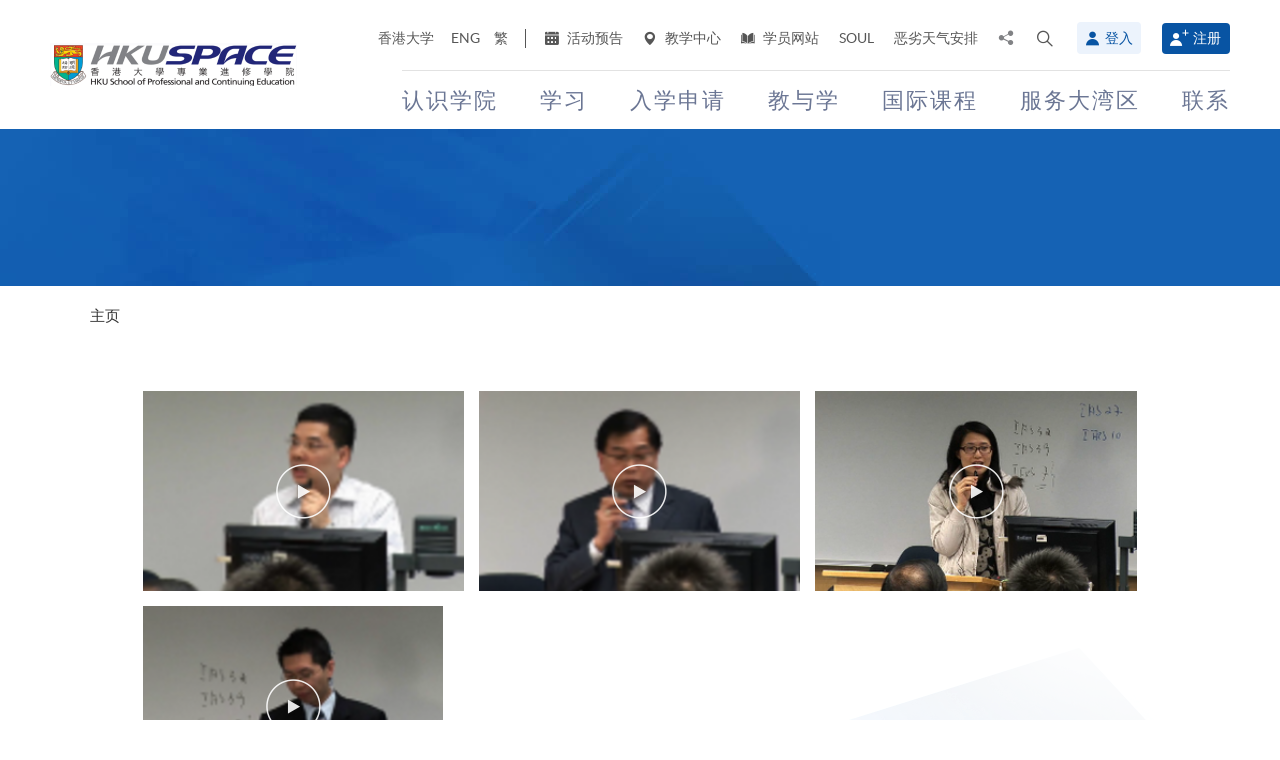

--- FILE ---
content_type: text/html; charset=utf-8
request_url: https://www.hkuspace.hku.hk/sc/sharing/acca-examination-preparatory-courses-meeting-our-teaching-team/?p=42349&n=77995
body_size: 21285
content:
<!DOCTYPE html>
<!--[if lt IE 7]>      <html class="no-js lt-ie9 lt-ie8 lt-ie7" lang="zh-cn"> <![endif]-->
<!--[if IE 7]>         <html class="no-js lt-ie9 lt-ie8" lang="zh-cn"> <![endif]-->
<!--[if IE 8]>         <html class="no-js lt-ie9" lang="zh-cn"> <![endif]-->
<!--[if gt IE 8]><!--> <html class="no-js lang-sc" lang="zh-cn"> <!--<![endif]-->
<head>
    <meta charset="utf-8">
    <meta name="viewport" content="width=device-width, initial-scale=1, user-scalable=0">
        <link rel="canonical" href="https://hkuspace.hku.hk/sc/sharing/acca-examination-preparatory-courses-meeting-our-teaching-team" />
    <link rel="apple-touch-icon" sizes="57x57" href="/assets/img/apple-touch-icon-57x57.png">
    <link rel="apple-touch-icon" sizes="60x60" href="/assets/img/apple-touch-icon-60x60.png">
    <link rel="apple-touch-icon" sizes="72x72" href="/assets/img/apple-touch-icon-72x72.png">
    <link rel="apple-touch-icon" sizes="76x76" href="/assets/img/apple-touch-icon-76x76.png">
    <link rel="apple-touch-icon" sizes="114x114" href="/assets/img/apple-touch-icon-114x114.png">
    <link rel="apple-touch-icon" sizes="120x120" href="/assets/img/apple-touch-icon-120x120.png">
    <link rel="apple-touch-icon" sizes="144x144" href="/assets/img/apple-touch-icon-144x144.png">
    <link rel="apple-touch-icon" sizes="152x152" href="/assets/img/apple-touch-icon-152x152.png">
    <link rel="apple-touch-icon" sizes="180x180" href="/assets/img/apple-touch-icon-180x180.png">
    <link rel="icon" type="image/png" href="/assets/img/favicon-32x32.png" sizes="32x32">
    <link rel="icon" type="image/png" href="/assets/img/android-chrome-192x192.png" sizes="192x192">
    <link rel="icon" type="image/png" href="/assets/img/favicon-96x96.png" sizes="96x96">
    <link rel="icon" type="image/png" href="/assets/img/favicon-16x16.png" sizes="16x16">
    <link rel="manifest" href="/assets/img/manifest.json">
    <link rel="shortcut icon" href="/assets/img/favicon.ico">
    <meta name="msapplication-TileColor" content="#da532c">
    <meta name="msapplication-TileImage" content="/assets/img/mstile-144x144.png">
    <meta name="msapplication-config" content="/assets/img/browserconfig.xml">
    <base href="//www.hkuspace.hku.hk/sc/" />
<!--[if lt IE 10]>
<script src="/assets/js/theorigo/base_href_fix.js" type="text/javascript"></script>
<![endif]-->
    <title> - 香港大学专业进修学院</title>
    <meta name="keywords" content="">
	<meta name="description" content="香港大学专业进修学院,">
	        <link rel="stylesheet" href="/assets/css/common.css?1767749161">
	<link rel="stylesheet" href="/assets/css/content.css?1767749161">
	<link rel="stylesheet" href="/assets/css/responsive.css?1767749161">
	<link rel="stylesheet" href="/assets/css/enhancement.css?1767749161">
	<link rel="stylesheet" href="/assets/css/print.css?1767749161" media="print" >
	    
                <script src="/assets/js/lib/default.min.js"></script><script>var pre_breadcrumb_for_ga = "";</script><script>var breadcrumb_for_ga = "";</script><script>let popupCounts = {"newuser":2,"returnuser":2};</script>        <!--[if lt IE 9]>
    <script src="/assets/js/lib/html5shiv.min.js" type="text/javascript"></script>
    <![endif]-->
    <!-- Google Analytics -->
<script>
(function(i,s,o,g,r,a,m){i['GoogleAnalyticsObject']=r;i[r]=i[r]||function(){
(i[r].q=i[r].q||[]).push(arguments)},i[r].l=1*new Date();a=s.createElement(o),
m=s.getElementsByTagName(o)[0];a.async=1;a.src=g;m.parentNode.insertBefore(a,m)
})(window,document,'script','//www.google-analytics.com/analytics.js','ga');
ga('create', 'UA-11856034-2', 'auto', {'name': 'tracker0'});
ga('tracker0.send', 'pageview');
ga('create', 'UA-11856034-1', 'auto', {'name': 'tracker1'});
ga('tracker1.send', 'pageview');
window.dataLayer = window.dataLayer || [];
</script>
    <!-- Google Tag Manager -->
<script>(function(w,d,s,l,i){w[l]=w[l]||[];w[l].push({'gtm.start':
new Date().getTime(),event:'gtm.js'});var f=d.getElementsByTagName(s)[0],
j=d.createElement(s),dl=l!='dataLayer'?'&l='+l:'';j.async=true;j.src=
'https://www.googletagmanager.com/gtm.js?id='+i+dl;f.parentNode.insertBefore(j,f);
})(window,document,'script','dataLayer','GTM-524VN9M');</script>
<!-- End Google Tag Manager -->

<!-- Start of XMO Site-wide Tag -->
<script type="text/javascript">
(function(){
var script0 = document.createElement("script");
script0.src = "//j02.optimix.asia/events/opxLoader.js";
script0.type = "text/javascript";
script0.async = "async";
document.getElementsByTagName("head")[0].appendChild(script0);
var opxUid='0';
var opxcounter='1';
var opxClientID='5003';
var opxParams="opxvrsn=ut;opxUid="+opxUid+";"+"opxClientID="+opxClientID+";"+"opxcounter="+opxcounter+";";
if (script0.readyState) {
  script0.onreadystatechange = function() {
    if (script0.readyState == "loaded" || script0.readyState == "complete") {
      opxLoad("//e02.optimix.asia", opxParams);
    }
  };
} else {
  script0.onload = function () {
    opxLoad("//e02.optimix.asia", opxParams);
  };
}
})();
</script>
<!-- End of XMO Site-wide Tag  -->

<!-- Start of IDM Global site tag (gtag.js) - AdWords: 783600304 -->
<script async src="https://www.googletagmanager.com/gtag/js?id=AW-783600304"></script>
<script>
  window.dataLayer = window.dataLayer || [];
  function gtag(){dataLayer.push(arguments);}
  gtag('js', new Date());

  gtag('config', 'AW-783600304');
  gtag('event', 'page_view', {
    'send_to': 'AW-783600304',
    'user_id': 'replace with value'
  });
</script>


<script>
  (function(i,s,o,g,r,a,m){i['GoogleAnalyticsObject']=r;i[r]=i[r]||function(){
  (i[r].q=i[r].q||[]).push(arguments)},i[r].l=1*new Date();a=s.createElement(o),
  m=s.getElementsByTagName(o)[0];a.async=1;a.src=g;m.parentNode.insertBefore(a,m)
  })(window,document,'script','https://www.google-analytics.com/analytics.js','ga');

  ga('create', 'UA-89132013-1', 'auto');
  ga('send', 'pageview');
</script>

<script type="text/javascript" id="DoubleClickFloodlightTag">
//<![CDATA[

function FLOOD1(type, cat, u1) {
        var axel = Math.random()+"";
        var a = axel * 10000000000000000;
        var flDiv=document.body.appendChild(document.createElement("div"));
        flDiv.setAttribute("id","DCLK_FLDiv1");
        flDiv.style.position="absolute";
        flDiv.style.top="0";
        flDiv.style.left="0";
        flDiv.style.width="1px";
        flDiv.style.height="1px";
        flDiv.style.display="none";
        flDiv.innerHTML='<iframe id="DCLK_FLIframe1" src="https://ad.doubleclick.net/ddm/activity/src=8133726;type=' + type + ';cat=' + cat + ';ord=' + a + '?" width="1" height="1" frameborder="0"><\/iframe>';
}
//]]>
</script>

<!-- 
Start of global snippet: Please do not remove
Alumni Week - Running Stone Talk
-->
<!-- Global site tag (gtag.js) - Google Marketing Platform -->
<script async src="https://www.googletagmanager.com/gtag/js?id=DC-8133726"></script>
<script>
  window.dataLayer = window.dataLayer || [];
  function gtag(){dataLayer.push(arguments);}
  gtag('js', new Date());

  gtag('config', 'DC-8133726');
</script>
<!-- End of global snippet: Please do not remove -->

<!-- Global site tag (gtag.js) - Google Ads: 780898918 -->
<script async src="https://www.googletagmanager.com/gtag/js?id=AW-780898918"></script>
<script>
  window.dataLayer = window.dataLayer || [];
  function gtag(){dataLayer.push(arguments);}
  gtag('js', new Date());

  gtag('config', 'AW-780898918');
</script>

<!-- Global site tag (gtag.js) - Google Ads: 754084135 -->
<script async src="https://www.googletagmanager.com/gtag/js?id=AW-754084135"></script>
<script>
  window.dataLayer = window.dataLayer || [];
  function gtag(){dataLayer.push(arguments);}
  gtag('js', new Date());

  gtag('config', 'AW-754084135');
</script>

<!-- Matomo -->
<script>
  var _paq = window._paq = window._paq || [];
  /* tracker methods like "setCustomDimension" should be called before "trackPageView" */
  _paq.push(['trackPageView']);
  _paq.push(['enableLinkTracking']);
  (function() {
    var u="//matomo.hkuspace.hku.hk/";
    _paq.push(['setTrackerUrl', u+'matomo.php']);
    _paq.push(['setSiteId', '2']);
    var d=document, g=d.createElement('script'), s=d.getElementsByTagName('script')[0];
    g.async=true; g.src=u+'matomo.js'; s.parentNode.insertBefore(g,s);
  })();
</script>
<!-- End Matomo Code -->
    <noscript>
        <style>
            [data-aos] {
            visibility: visible !important;
            opacity: 1 !important;
            transform: none !important;
            }
        </style>
    </noscript>
    <script type="application/ld+json">
        {
            "@context": "https://schema.org",
            "@type": "WebSite",
            "name": "HKU SPACE",
            "url": "https://www.hkuspace.hku.hk/"
        }
    </script>
<script>
var _hmt = _hmt || [];
(function() {
  var hm = document.createElement("script");
  hm.src = "https://hm.baidu.com/hm.js?e00a1b5797538717b76c24c56fe98d1a";
  var s = document.getElementsByTagName("script")[0];
  s.parentNode.insertBefore(hm, s);
})();
</script>
</head>
<body class="lang-sc">
<!-- Google Code for Remarketing Tag -->
<!--------------------------------------------------
Remarketing tags may not be associated with personally identifiable information or placed on pages related to sensitive categories. See more information and instructions on how to setup the tag on: http://google.com/ads/remarketingsetup
--------------------------------------------------->
<script type="text/javascript">
/* <![CDATA[ */
var google_conversion_id = 865491948;
var google_custom_params = window.google_tag_params;
var google_remarketing_only = true;
/* ]]> */
</script>
<script type="text/javascript" src="//www.googleadservices.com/pagead/conversion.js">
</script>
<noscript>
<div style="display:inline;">
<img height="1" width="1" style="border-style:none;" alt="" src="//googleads.g.doubleclick.net/pagead/viewthroughconversion/865491948/?guid=ON&amp;script=0"/>
</div>
</noscript>

<!-- Google Tag Manager (noscript) -->
<noscript><iframe src="https://www.googletagmanager.com/ns.html?id=GTM-524VN9M"
height="0" width="0" style="display:none;visibility:hidden"></iframe></noscript>
<!-- End Google Tag Manager (noscript) -->
<div class="wrapper">
  <a class="sr-only sr-only-focusable" id="skip" href="/sc/sharing/acca-examination-preparatory-courses-meeting-our-teaching-team/?p=42349&n=77995#main">Skip to main content</a>

  
<!-- Header Start -->
<header class="page-head">

	<div class="container-em clearfix">
    <div class="page-head__wrapper">
      <div class="page-head__left">
        <a class="logo" href="/sc">
          <img src="/assets/img/hkuspace-logo-1x.png" srcset="/assets/img/hkuspace-logo-2x.png 2x, /assets/img/hkuspace-logo-3x.png 3x" alt="香港大学专业进修学院" loading="lazy">
        </a>
      </div>

      <div class="page-head__right">
        <ul class="tools reset-list">
          <li class="tools__item tool-hku">
            <a href="https://www.hku.hk/" target="_blank">香港大学</a>
          </li>
                  <li class="tools__item tool-lang">
            <a class="lang" lang="en-US" href="/sharing/acca-examination-preparatory-courses-meeting-our-teaching-team/?p=42349&n=77995" title="英文">ENG</a>          </li>
                  <li class="tools__item tool-lang">
            <a class="lang" lang="zh-HK" href="/cht/sharing/acca-examination-preparatory-courses-meeting-our-teaching-team/?p=42349&n=77995" title="繁体中文">繁</a>          </li>
        
          <li class="tools__item tool-ico-link">
            <a href="/sc/event" target="_blank" class="tools__link"><span class="ico ico--calendar-2" aria-hidden="true"></span> 活动预告</a><a href="/sc/learning-centre"  class="tools__link"><span class="ico ico--location-pin" aria-hidden="true"></span> 教学中心</a><a href="https://learner.hkuspace.hku.hk/"  class="tools__link"><span class="ico ico--open-book" aria-hidden="true"></span> 学员网站</a><a href="https://soul2.hkuspace.hku.hk/gateway/login.php"  class="tools__link">SOUL</a><a href="/sc/special-weather"  class="tools__link">恶劣天气安排</a>          </li>
          
          <li class="tool-share">
            <a class="js-share icon-share" href="javascript:;">
              <span class="sr-only">分享至</span>
            </a>
            <div class="share-area">
              <ul class="reset-list">
                <li><a class="share-fb" href="/sc/sharing/acca-examination-preparatory-courses-meeting-our-teaching-team/?p=42349&n=77995#" data-media="facebook">Facebook</a></li>
                <li><a class="share-linkin" href="/sc/sharing/acca-examination-preparatory-courses-meeting-our-teaching-team/?p=42349&n=77995#" data-media="linkedin">Linkedin</a></li>
                <li><a class="share-whatsapp" href="/sc/sharing/acca-examination-preparatory-courses-meeting-our-teaching-team/?p=42349&n=77995#" data-media="whatsapp" >WhatsApp</a></li>
                <li><a class="share-youtube" href="https://www.youtube.com/channel/UCiO_SnHbY208mc4aYtl-4ww" target="_blank" data-media="youtube">Youtube</a></li>
                <li><a class="share-mail" href="/sc/sharing/acca-examination-preparatory-courses-meeting-our-teaching-team/?p=42349&n=77995#" data-media="email">电邮</a></li>
              </ul>
            </div>
          </li>
          <li class="tool-search bs-dropdown">
            <a class="js-search ico ico--search-2 tool-search__btn" id="label-search" data-toggle="dropdown" role="button" aria-haspopup="true" aria-expanded="false" href="javascript:;">
              <span class="sr-only">打开搜寻介面</span>
            </a>
            <div class="dropdown-menu dropdown-search-form container" aria-labelledby="label-search">
              <div class="search-option">
               <input id="search_type_programme" type="radio" name="search-type" value="programme" checked>
               <label for="search_type_programme">课程</label>
               <input id="search_type_website" type="radio" name="search-type" value="website">
               <label for="search_type_website">网页</label>
              </div>
    
              <form class="search-form search_type_programme-form" method="get" action="/sc/programme/search">
                <label for="keyword-input" class="sr-only">搜寻关键字/课程编号</label>
                <span class="search-box-container">
                  <input class="search-box typeahead no-tagsinput" id="keyword-input" type="text" name="q" placeholder="兴趣，关键字，课程编号..." data-url="/sc/suggest/keyword">
                </span>
                <button class="btn-search icon-big-search" type="submit">
                  <span class="sr-only">搜寻</span>
                </button>
              </form>
    
              <form class="search-form search_type_website-form" method="get" action="/sc/search">
                <label for="all-search" class="sr-only">搜寻本网站</label>
                <span class="search-box-container">
                  <input class="search-box" id="all-search" type="text" name="q" placeholder="网站搜寻" data-url="/sc/suggest/keyword" title="网站搜寻">
                </span>
                <button class="btn-search icon-big-search" type="submit">
                  <span class="sr-only">搜寻</span>
                </button>
              </form>
    
              <a class="icon-cross" href="javascript:;"><span class="sr-only">关闭搜寻版面</span></a>
            </div>
          </li>
                  <li class="tools__member">
            <button type="button" class="member-btn member-btn--skyblue" data-toggle="modal" data-target="#modalLogin">
              <span class="ico ico--member"></span>
              登入            </button>
          </li>
          <li class="tools__member">
            <a href="/sc/user/register" class="member-btn member-btn--blue">
            <span class="ico ico--sign-up"></span>
            注册            </a>
          </li>
                </ul>
    
        <nav class="main-menu-container hidden-xs hidden-sm">
          <ul class="main-menu_list lv1"><li class="main-menu_item lv1 has-sub menu-discover" ><a class="js-ga-event main-menu_link lv1" href="/sc/discover"  data-ga-event="Menu|click|认识学院"><span class="main-menu_text lv1">认识学院</span></a><div class="dropdown-nav"><div class="col-menu col-menu-3"><ul class="main-menu_list lv2"><li class="main-menu_item lv2 has-sub" ><span class="main-menu_link lv2" ><span class="main-menu_text lv2">关於学院</span></span><ul class="main-menu_list lv3"><li class="main-menu_item lv3" ><a class="js-ga-event main-menu_link lv3" href="/sc/discover/about/introducing-hku-space"  data-ga-event="Menu|click|认识学院 > 关於学院 > 学院简介"><span class="main-menu_text lv3">学院简介</span></a></li><li class="main-menu_item lv3" ><a class="js-ga-event main-menu_link lv3" href="/sc/discover/about/vision-mission"  data-ga-event="Menu|click|认识学院 > 关於学院 > 愿景与使命"><span class="main-menu_text lv3">愿景与使命</span></a></li><li class="main-menu_item lv3" ><a class="js-ga-event main-menu_link lv3" href="/sc/discover/about/hku-space-strategic-plan-2025-2030"  data-ga-event="Menu|click|认识学院 > 关於学院 > 2025-2030发展策略"><span class="main-menu_text lv3">2025-2030发展策略</span></a></li><li class="main-menu_item lv3" ><a class="js-ga-event main-menu_link lv3" href="/sc/milestones"  data-ga-event="Menu|click|认识学院 > 关於学院 > 发展里程"><span class="main-menu_text lv3">发展里程</span></a></li><li class="main-menu_item lv3" ><a class="js-ga-event main-menu_link lv3" href="/sc/discover/about/governance"  data-ga-event="Menu|click|认识学院 > 关於学院 > 机构管治"><span class="main-menu_text lv3">机构管治</span></a></li><li class="main-menu_item lv3" ><a class="js-ga-event main-menu_link lv3" href="/sc/discover/about/colleges-institute-centres"  data-ga-event="Menu|click|认识学院 > 关於学院 > 教学部门"><span class="main-menu_text lv3">教学部门</span></a></li><li class="main-menu_item lv3" ><a class="js-ga-event main-menu_link lv3" href="/sc/collection/gba/hku-space-mainland-affairs-office"  data-ga-event="Menu|click|认识学院 > 关於学院 > 内地事务处"><span class="main-menu_text lv3">内地事务处</span></a></li><li class="main-menu_item lv3" ><a class="js-ga-event main-menu_link lv3" href="/sc/discover/about/facts-figures"  data-ga-event="Menu|click|认识学院 > 关於学院 > 资料概况"><span class="main-menu_text lv3">资料概况</span></a></li><li class="main-menu_item lv3" ><a class="js-ga-event main-menu_link lv3" href="/sc/discover/about/awards-achievements"  data-ga-event="Menu|click|认识学院 > 关於学院 > 殊荣"><span class="main-menu_text lv3">殊荣</span></a></li><li class="main-menu_item lv3" ><a class="js-ga-event main-menu_link lv3" href="/sc/about-us/people"  data-ga-event="Menu|click|认识学院 > 关於学院 > 教职员团队"><span class="main-menu_text lv3">教职员团队</span></a></li><li class="main-menu_item lv3" ><a class="js-ga-event main-menu_link lv3" href="/sc/school-publications"  data-ga-event="Menu|click|认识学院 > 关於学院 > 学院刊物"><span class="main-menu_text lv3">学院刊物</span></a></li><li class="main-menu_item lv3" ><a class="js-ga-event main-menu_link lv3" href="/sc/discover/about/corporate-video"  data-ga-event="Menu|click|认识学院 > 关於学院 > 学院影片"><span class="main-menu_text lv3">学院影片</span></a></li><li class="main-menu_item lv3" ><a class="js-ga-event main-menu_link lv3" href="https://hkuspace.hku.hk/60/cht/" target="_blank"  data-ga-event="Menu|click|认识学院 > 关於学院 > 六十周年"><span class="main-menu_text lv3">六十周年</span></a></li></ul></li></ul><ul class="main-menu_list lv2"><li class="main-menu_item lv2 has-sub" ><span class="main-menu_link lv2" ><span class="main-menu_text lv2">最新消息</span></span><ul class="main-menu_list lv3"><li class="main-menu_item lv3" ><a class="js-ga-event main-menu_link lv3" href="/sc/news"  data-ga-event="Menu|click|认识学院 > 最新消息 > 新闻稿"><span class="main-menu_text lv3">新闻稿</span></a></li><li class="main-menu_item lv3" ><a class="js-ga-event main-menu_link lv3" href="/sc/event"  data-ga-event="Menu|click|认识学院 > 最新消息 > 活动预告"><span class="main-menu_text lv3">活动预告</span></a></li><li class="main-menu_item lv3" ><a class="js-ga-event main-menu_link lv3" href="/sc/media-coverage"  data-ga-event="Menu|click|认识学院 > 最新消息 > 传媒报导"><span class="main-menu_text lv3">传媒报导</span></a></li><li class="main-menu_item lv3" ><a class="js-ga-event main-menu_link lv3" href="/sc/newsletter"  data-ga-event="Menu|click|认识学院 > 最新消息 > 院讯"><span class="main-menu_text lv3">院讯</span></a></li><li class="main-menu_item lv3" ><a class="js-ga-event main-menu_link lv3" href="/sc/fellowship"  data-ga-event="Menu|click|认识学院 > 最新消息 > 荣誉院士"><span class="main-menu_text lv3">荣誉院士</span></a></li><li class="main-menu_item lv3" ><a class="js-ga-event main-menu_link lv3" href="https://www.youtube.com/channel/UCiO_SnHbY208mc4aYtl-4ww"  data-ga-event="Menu|click|认识学院 > 最新消息 > 影片集"><span class="main-menu_text lv3">影片集</span></a></li></ul></li><li class="main-menu_item lv2 discover-last has-sub" ><span class="main-menu_link lv2" ><span class="main-menu_text lv2">校园生活</span></span><ul class="main-menu_list lv3"><li class="main-menu_item lv3" ><a class="js-ga-event main-menu_link lv3" href="/sc/memorabilia"  data-ga-event="Menu|click|认识学院 > 校园生活 > 学院点滴"><span class="main-menu_text lv3">学院点滴</span></a></li><li class="main-menu_item lv3" ><a class="js-ga-event main-menu_link lv3" href="/sc/our-stories"  data-ga-event="Menu|click|认识学院 > 校园生活 > 学与教"><span class="main-menu_text lv3">学与教</span></a></li></ul></li></ul><ul class="main-menu_list lv2"><li class="main-menu_item lv2 has-sub" ><span class="main-menu_link lv2" ><span class="main-menu_text lv2">治疗及教研中心</span></span><ul class="main-menu_list lv3"><li class="main-menu_item lv3" ><a class="js-ga-event main-menu_link lv3" href="/sc/chinese-medicine-clinics"  data-ga-event="Menu|click|认识学院 > 治疗及教研中心 > 中医临床中心及中药房"><span class="main-menu_text lv3">中医临床中心及中药房</span></a></li><li class="main-menu_item lv3" ><a class="js-ga-event main-menu_link lv3" href="/sc/dietetic-clinic-for-teaching-and-research"  data-ga-event="Menu|click|认识学院 > 治疗及教研中心 > 营养学治疗及教研中心"><span class="main-menu_text lv3">营养学治疗及教研中心</span></a></li></ul></li></ul></div></div></li><li class="main-menu_item lv1 has-sub menu-study" ><a class="js-ga-event main-menu_link lv1" href="/sc/study"  data-ga-event="Menu|click|学习"><span class="main-menu_text lv1">学习</span></a><div class="dropdown-nav"><div class="menu-custom"><div class="menu-custom-left"><p class="menu-custom-title hidden-xs hidden-sm">学习</p><div class="menu-custom-desc">学习随你掌握</div></div><div class="menu-custom-right"><div class="menu-custom-right-layer hidden-xs hidden-sm"></div><ul class="main-menu_list lv2"><li class="main-menu_item lv2 has-sub" ><a class="js-ga-event main-menu_link lv2" href="https://hkuspace.hku.hk/sc/programme"  data-ga-event="Menu|click|学习 > 课程类别"><span class="main-menu_text lv2">课程类别</span></a><div class="main-menu_lv3-box"><ul class="main-menu_list lv3"><li class="main-menu_item lv3 has-sub" ><a class="js-ga-event main-menu_link lv3" href="/sc/programme"  data-ga-event="Menu|click|学习 > 课程类别 > 兼读制课程"><span class="main-menu_text lv3">兼读制课程</span></a><ul class="main-menu_list lv4"><li class="main-menu_item lv4" ><a class="js-ga-event main-menu_link lv4" href="/sc/programme/part-time/doctoral"  data-ga-event="Menu|click|学习 > 课程类别 > 兼读制课程 > 博士课程"><span class="main-menu_text lv4">博士课程</span></a></li><li class="main-menu_item lv4" ><a class="js-ga-event main-menu_link lv4" href="/sc/programme/part-time/master"  data-ga-event="Menu|click|学习 > 课程类别 > 兼读制课程 > 硕士课程"><span class="main-menu_text lv4">硕士课程</span></a></li><li class="main-menu_item lv4" ><a class="js-ga-event main-menu_link lv4" href="/sc/programme/part-time/postgraduates"  data-ga-event="Menu|click|学习 > 课程类别 > 兼读制课程 > 硏究生"><span class="main-menu_text lv4">硏究生</span></a></li><li class="main-menu_item lv4" ><a class="js-ga-event main-menu_link lv4" href="/sc/programme/part-time/bachelor"  data-ga-event="Menu|click|学习 > 课程类别 > 兼读制课程 > 学士学位"><span class="main-menu_text lv4">学士学位</span></a></li><li class="main-menu_item lv4" ><a class="js-ga-event main-menu_link lv4" href="/sc/programme/part-time/certificate-and-diploma"  data-ga-event="Menu|click|学习 > 课程类别 > 兼读制课程 > 证书及文凭"><span class="main-menu_text lv4">证书及文凭</span></a></li><li class="main-menu_item lv4 submenu_lv4" ><a class="js-ga-event main-menu_link lv4" href="/sc/programme/part-time/short-courses"  data-ga-event="Menu|click|学习 > 课程类别 > 兼读制课程 > 短期课程"><span class="main-menu_text lv4">短期课程</span></a><ul class="main-menu_list lv5"><li class="main-menu_item lv5" ><a class="js-ga-event main-menu_link lv5" href="/sc/programme/part-time/short-courses/leisure-and-cultural"  data-ga-event="Menu|click|学习 > 课程类别 > 兼读制课程 > 短期课程 > 休闲及文化"><span class="main-menu_text lv5">休闲及文化</span></a></li><li class="main-menu_item lv5" ><a class="js-ga-event main-menu_link lv5" href="/sc/programme/part-time/short-courses/examination-preparation"  data-ga-event="Menu|click|学习 > 课程类别 > 兼读制课程 > 短期课程 > 应试准备"><span class="main-menu_text lv5">应试准备</span></a></li><li class="main-menu_item lv5" ><a class="js-ga-event main-menu_link lv5" href="/sc/programme/part-time/short-courses/career-advancement"  data-ga-event="Menu|click|学习 > 课程类别 > 兼读制课程 > 短期课程 > 专业进修"><span class="main-menu_text lv5">专业进修</span></a></li></ul></li><li class="main-menu_item lv4" ><a class="js-ga-event main-menu_link lv4" href="/sc/business"  data-ga-event="Menu|click|学习 > 课程类别 > 兼读制课程 > 商业"><span class="main-menu_text lv4">商业</span></a></li><li class="main-menu_item lv4" ><a class="js-ga-event main-menu_link lv4" href="/sc/humanities-languages-law"  data-ga-event="Menu|click|学习 > 课程类别 > 兼读制课程 > 人文、语言及法律"><span class="main-menu_text lv4">人文、语言及法律</span></a></li><li class="main-menu_item lv4" ><a class="js-ga-event main-menu_link lv4" href="/sc/life-sciences-and-technology"  data-ga-event="Menu|click|学习 > 课程类别 > 兼读制课程 > 生命科学及科技"><span class="main-menu_text lv4">生命科学及科技</span></a></li></ul></li><li class="main-menu_item lv3 has-sub" ><a class="js-ga-event main-menu_link lv3" href="/sc/programme/full-time"  data-ga-event="Menu|click|学习 > 课程类别 > 全日制课程"><span class="main-menu_text lv3">全日制课程</span></a><ul class="main-menu_list lv4"><li class="main-menu_item lv4" ><a class="js-ga-event main-menu_link lv4" href="/sc/programme/full-time/doctoral-master"  data-ga-event="Menu|click|学习 > 课程类别 > 全日制课程 > 硕士课程"><span class="main-menu_text lv4">硕士课程</span></a></li><li class="main-menu_item lv4" ><a class="js-ga-event main-menu_link lv4" href="/sc/programme/full-time/postgraduates"  data-ga-event="Menu|click|学习 > 课程类别 > 全日制课程 > 硏究生"><span class="main-menu_text lv4">硏究生</span></a></li><li class="main-menu_item lv4" ><a class="js-ga-event main-menu_link lv4" href="/sc/programme/full-time/bachelor-sub-derees"  data-ga-event="Menu|click|学习 > 课程类别 > 全日制课程 > 学士课程"><span class="main-menu_text lv4">学士课程</span></a></li><li class="main-menu_item lv4" ><a class="js-ga-event main-menu_link lv4" href="/sc/programme/full-time/sub-degree"  data-ga-event="Menu|click|学习 > 课程类别 > 全日制课程 > 副学位课程"><span class="main-menu_text lv4">副学位课程</span></a></li><li class="main-menu_item lv4" ><a class="js-ga-event main-menu_link lv4" href="/sc/programme/full-time/certificate-and-diploma"  data-ga-event="Menu|click|学习 > 课程类别 > 全日制课程 > 证书及文凭"><span class="main-menu_text lv4">证书及文凭</span></a></li><li class="main-menu_item lv4" ><a class="js-ga-event main-menu_link lv4" href="http://hkuspace.hku.hk/ic" target="_blank"  data-ga-event="Menu|click|学习 > 课程类别 > 全日制课程 > 香港大学专业进修学院国际学院"><span class="main-menu_text lv4">香港大学专业进修学院国际学院</span></a></li><li class="main-menu_item lv4" ><a class="js-ga-event main-menu_link lv4" href="https://www2.hkuspace.hku.hk/cc/sc/" target="_blank"  data-ga-event="Menu|click|学习 > 课程类别 > 全日制课程 > 香港大学附属学院"><span class="main-menu_text lv4">香港大学附属学院</span></a></li><li class="main-menu_item lv4" ><a class="js-ga-event main-menu_link lv4" href="http://hkuspace-plk.hku.hk/cht" target="_blank"  data-ga-event="Menu|click|学习 > 课程类别 > 全日制课程 > 香港大学专业进修学院保良局何鸿燊社区书院"><span class="main-menu_text lv4">香港大学专业进修学院保良局何鸿燊社区书院</span></a></li></ul></li></ul></div></li><li class="main-menu_item lv2 has-sub" ><a class="js-ga-event main-menu_link lv2" href="/sc/interest"  data-ga-event="Menu|click|学习 > 兴趣范畴"><span class="main-menu_text lv2">兴趣范畴</span></a><div class="main-menu_lv3-box"><ul class="main-menu_list lv3"><li class="main-menu_item lv3 has-sub" ><a class="js-ga-event main-menu_link lv3" href="/sc/interest/accounting-and-finance"  data-ga-event="Menu|click|学习 > 兴趣范畴 > 会计及金融"><span class="main-menu_text lv3">会计及金融</span></a><ul class="main-menu_list lv4"><li class="main-menu_item lv4" ><a class="js-ga-event main-menu_link lv4" href="/sc/interest/accounting-and-finance/accounting"  data-ga-event="Menu|click|学习 > 兴趣范畴 > 会计及金融 > 会计学"><span class="main-menu_text lv4">会计学</span></a></li><li class="main-menu_item lv4" ><a class="js-ga-event main-menu_link lv4" href="/sc/interest/accounting-and-finance/accounting-examination-preparatory-programme"  data-ga-event="Menu|click|学习 > 兴趣范畴 > 会计及金融 > 会计专业考试备试课程"><span class="main-menu_text lv4">会计专业考试备试课程</span></a></li><li class="main-menu_item lv4" ><a class="js-ga-event main-menu_link lv4" href="/sc/interest/accounting-and-finance/corporate-administration-and-governance"  data-ga-event="Menu|click|学习 > 兴趣范畴 > 会计及金融 > 企业行政及管治"><span class="main-menu_text lv4">企业行政及管治</span></a></li><li class="main-menu_item lv4" ><a class="js-ga-event main-menu_link lv4" href="/sc/interest/accounting-and-finance/economics"  data-ga-event="Menu|click|学习 > 兴趣范畴 > 会计及金融 > 经济学"><span class="main-menu_text lv4">经济学</span></a></li><li class="main-menu_item lv4" ><a class="js-ga-event main-menu_link lv4" href="/sc/interest/accounting-and-finance/environmental-social-and-governance"  data-ga-event="Menu|click|学习 > 兴趣范畴 > 会计及金融 > 环境、社会及管治"><span class="main-menu_text lv4">环境、社会及管治</span></a></li><li class="main-menu_item lv4" ><a class="js-ga-event main-menu_link lv4" href="/sc/interest/accounting-and-finance/external-and-internal-audit"  data-ga-event="Menu|click|学习 > 兴趣范畴 > 会计及金融 > 内部和外部审计"><span class="main-menu_text lv4">内部和外部审计</span></a></li><li class="main-menu_item lv4" ><a class="js-ga-event main-menu_link lv4" href="/sc/interest/accounting-and-finance/family-office"  data-ga-event="Menu|click|学习 > 兴趣范畴 > 会计及金融 > 家族办公室"><span class="main-menu_text lv4">家族办公室</span></a></li><li class="main-menu_item lv4" ><a class="js-ga-event main-menu_link lv4" href="/sc/interest/accounting-and-finance/finance-and-compliance"  data-ga-event="Menu|click|学习 > 兴趣范畴 > 会计及金融 > 金融法规"><span class="main-menu_text lv4">金融法规</span></a></li><li class="main-menu_item lv4" ><a class="js-ga-event main-menu_link lv4" href="/sc/interest/accounting-and-finance/financial-services-and-insurance"  data-ga-event="Menu|click|学习 > 兴趣范畴 > 会计及金融 > 金融服务和保险"><span class="main-menu_text lv4">金融服务和保险</span></a></li><li class="main-menu_item lv4" ><a class="js-ga-event main-menu_link lv4" href="/sc/interest/accounting-and-finance/fintech-and-financial-analytics"  data-ga-event="Menu|click|学习 > 兴趣范畴 > 会计及金融 > 金融科技及金融分析"><span class="main-menu_text lv4">金融科技及金融分析</span></a></li><li class="main-menu_item lv4" ><a class="js-ga-event main-menu_link lv4" href="/sc/interest/accounting-and-finance/green-finance"  data-ga-event="Menu|click|学习 > 兴趣范畴 > 会计及金融 > 绿色金融"><span class="main-menu_text lv4">绿色金融</span></a></li><li class="main-menu_item lv4" ><a class="js-ga-event main-menu_link lv4" href="/sc/interest/accounting-and-finance/investment-management"  data-ga-event="Menu|click|学习 > 兴趣范畴 > 会计及金融 > 投资管理"><span class="main-menu_text lv4">投资管理</span></a></li><li class="main-menu_item lv4" ><a class="js-ga-event main-menu_link lv4" href="/sc/interest/accounting-and-finance/risk-management"  data-ga-event="Menu|click|学习 > 兴趣范畴 > 会计及金融 > 风险管理"><span class="main-menu_text lv4">风险管理</span></a></li><li class="main-menu_item lv4" ><a class="js-ga-event main-menu_link lv4" href="/sc/interest/accounting-and-finance/taxation-advisory"  data-ga-event="Menu|click|学习 > 兴趣范畴 > 会计及金融 > 税务谘询"><span class="main-menu_text lv4">税务谘询</span></a></li></ul></li><li class="main-menu_item lv3 has-sub" ><a class="js-ga-event main-menu_link lv3" href="/sc/interest/architecture-environment-and-housing"  data-ga-event="Menu|click|学习 > 兴趣范畴 > 建筑、房屋及建造环境"><span class="main-menu_text lv3">建筑、房屋及建造环境</span></a><ul class="main-menu_list lv4"><li class="main-menu_item lv4" ><a class="js-ga-event main-menu_link lv4" href="/sc/interest/architecture-environment-and-housing/architecture"  data-ga-event="Menu|click|学习 > 兴趣范畴 > 建筑、房屋及建造环境 > 建筑"><span class="main-menu_text lv4">建筑</span></a></li><li class="main-menu_item lv4" ><a class="js-ga-event main-menu_link lv4" href="/sc/interest/architecture-environment-and-housing/construction-safety-and-built-environment"  data-ga-event="Menu|click|学习 > 兴趣范畴 > 建筑、房屋及建造环境 > 建造、安全及环境管理"><span class="main-menu_text lv4">建造、安全及环境管理</span></a></li><li class="main-menu_item lv4" ><a class="js-ga-event main-menu_link lv4" href="/sc/interest/architecture-environment-and-housing/digital-building-design"  data-ga-event="Menu|click|学习 > 兴趣范畴 > 建筑、房屋及建造环境 > 数码建筑设计"><span class="main-menu_text lv4">数码建筑设计</span></a></li><li class="main-menu_item lv4" ><a class="js-ga-event main-menu_link lv4" href="/sc/interest/architecture-environment-and-housing/housing-and-property"  data-ga-event="Menu|click|学习 > 兴趣范畴 > 建筑、房屋及建造环境 > 房屋及地产"><span class="main-menu_text lv4">房屋及地产</span></a></li><li class="main-menu_item lv4" ><a class="js-ga-event main-menu_link lv4" href="/sc/interest/architecture-environment-and-housing/heritage-conservation-and-management"  data-ga-event="Menu|click|学习 > 兴趣范畴 > 建筑、房屋及建造环境 > 文化遗产保育及管理"><span class="main-menu_text lv4">文化遗产保育及管理</span></a></li><li class="main-menu_item lv4" ><a class="js-ga-event main-menu_link lv4" href="/sc/interest/architecture-environment-and-housing/alternative-dispute-resolution"  data-ga-event="Menu|click|学习 > 兴趣范畴 > 建筑、房屋及建造环境 > 非诉讼式纷争解决方法"><span class="main-menu_text lv4">非诉讼式纷争解决方法</span></a></li></ul></li><li class="main-menu_item lv3 has-sub" ><a class="js-ga-event main-menu_link lv3" href="/sc/interest/arts-design-and-culture"  data-ga-event="Menu|click|学习 > 兴趣范畴 > 艺术、设计及文化"><span class="main-menu_text lv3">艺术、设计及文化</span></a><ul class="main-menu_list lv4"><li class="main-menu_item lv4" ><a class="js-ga-event main-menu_link lv4" href="/sc/interest/arts-design-and-culture/arts-management"  data-ga-event="Menu|click|学习 > 兴趣范畴 > 艺术、设计及文化 > 艺术管理"><span class="main-menu_text lv4">艺术管理</span></a></li><li class="main-menu_item lv4" ><a class="js-ga-event main-menu_link lv4" href="/sc/interest/arts-design-and-culture/chinese-art"  data-ga-event="Menu|click|学习 > 兴趣范畴 > 艺术、设计及文化 > 中国美术"><span class="main-menu_text lv4">中国美术</span></a></li><li class="main-menu_item lv4" ><a class="js-ga-event main-menu_link lv4" href="/sc/interest/arts-design-and-culture/culture-and-philosophy"  data-ga-event="Menu|click|学习 > 兴趣范畴 > 艺术、设计及文化 > 文化及哲学"><span class="main-menu_text lv4">文化及哲学</span></a></li><li class="main-menu_item lv4" ><a class="js-ga-event main-menu_link lv4" href="/sc/interest/arts-design-and-culture/design"  data-ga-event="Menu|click|学习 > 兴趣范畴 > 艺术、设计及文化 > 设计"><span class="main-menu_text lv4">设计</span></a></li><li class="main-menu_item lv4" ><a class="js-ga-event main-menu_link lv4" href="/sc/interest/arts-design-and-culture/performing-arts"  data-ga-event="Menu|click|学习 > 兴趣范畴 > 艺术、设计及文化 > 表演艺术"><span class="main-menu_text lv4">表演艺术</span></a></li><li class="main-menu_item lv4" ><a class="js-ga-event main-menu_link lv4" href="/sc/interest/arts-design-and-culture/religion"  data-ga-event="Menu|click|学习 > 兴趣范畴 > 艺术、设计及文化 > 宗教"><span class="main-menu_text lv4">宗教</span></a></li><li class="main-menu_item lv4" ><a class="js-ga-event main-menu_link lv4" href="/sc/interest/arts-design-and-culture/western-art"  data-ga-event="Menu|click|学习 > 兴趣范畴 > 艺术、设计及文化 > 西方美术"><span class="main-menu_text lv4">西方美术</span></a></li></ul></li><li class="main-menu_item lv3 has-sub" ><a class="js-ga-event main-menu_link lv3" href="/sc/interest/aviation-transport-logistics-and-supply-chain"  data-ga-event="Menu|click|学习 > 兴趣范畴 > 航空、交通、物流及供应链"><span class="main-menu_text lv3">航空、交通、物流及供应链</span></a><ul class="main-menu_list lv4"><li class="main-menu_item lv4" ><a class="js-ga-event main-menu_link lv4" href="/sc/interest/aviation-transport-logistics-and-supply-chain/aviation-operations-and-management"  data-ga-event="Menu|click|学习 > 兴趣范畴 > 航空、交通、物流及供应链 > 航空营运及管理"><span class="main-menu_text lv4">航空营运及管理</span></a></li><li class="main-menu_item lv4" ><a class="js-ga-event main-menu_link lv4" href="/sc/interest/aviation-transport-logistics-and-supply-chain/aviation-engineering-and-technology"  data-ga-event="Menu|click|学习 > 兴趣范畴 > 航空、交通、物流及供应链 > 航空工程及科技"><span class="main-menu_text lv4">航空工程及科技</span></a></li><li class="main-menu_item lv4" ><a class="js-ga-event main-menu_link lv4" href="/sc/interest/aviation-transport-logistics-and-supply-chain/aviation-piloting"  data-ga-event="Menu|click|学习 > 兴趣范畴 > 航空、交通、物流及供应链 > 航空及飞行"><span class="main-menu_text lv4">航空及飞行</span></a></li><li class="main-menu_item lv4" ><a class="js-ga-event main-menu_link lv4" href="/sc/interest/aviation-transport-logistics-and-supply-chain/aviation-services"  data-ga-event="Menu|click|学习 > 兴趣范畴 > 航空、交通、物流及供应链 > 航空服务"><span class="main-menu_text lv4">航空服务</span></a></li><li class="main-menu_item lv4" ><a class="js-ga-event main-menu_link lv4" href="/sc/interest/aviation-transport-logistics-and-supply-chain/logistics-transport-and-supply-chain"  data-ga-event="Menu|click|学习 > 兴趣范畴 > 航空、交通、物流及供应链 > 物流及交通"><span class="main-menu_text lv4">物流及交通</span></a></li></ul></li><li class="main-menu_item lv3 has-sub" ><a class="js-ga-event main-menu_link lv3" href="/sc/interest/business-and-management"  data-ga-event="Menu|click|学习 > 兴趣范畴 > 商业及管理"><span class="main-menu_text lv3">商业及管理</span></a><ul class="main-menu_list lv4"><li class="main-menu_item lv4" ><a class="js-ga-event main-menu_link lv4" href="/sc/interest/business-and-management/business-and-logistics-management"  data-ga-event="Menu|click|学习 > 兴趣范畴 > 商业及管理 > 商业与物流管理"><span class="main-menu_text lv4">商业与物流管理</span></a></li><li class="main-menu_item lv4" ><a class="js-ga-event main-menu_link lv4" href="/sc/interest/business-and-management/business-management-and-administration"  data-ga-event="Menu|click|学习 > 兴趣范畴 > 商业及管理 > 商业管理与行政"><span class="main-menu_text lv4">商业管理与行政</span></a></li><li class="main-menu_item lv4" ><a class="js-ga-event main-menu_link lv4" href="/sc/interest/business-and-management/digital-business-management"  data-ga-event="Menu|click|学习 > 兴趣范畴 > 商业及管理 > 数码商业管理"><span class="main-menu_text lv4">数码商业管理</span></a></li><li class="main-menu_item lv4" ><a class="js-ga-event main-menu_link lv4" href="/sc/interest/business-and-management/digital-transformation"  data-ga-event="Menu|click|学习 > 兴趣范畴 > 商业及管理 > 数码转型"><span class="main-menu_text lv4">数码转型</span></a></li><li class="main-menu_item lv4" ><a class="js-ga-event main-menu_link lv4" href="/sc/interest/business-and-management/e-commerce-and-e-logistics"  data-ga-event="Menu|click|学习 > 兴趣范畴 > 商业及管理 > 电子商务与电子物流"><span class="main-menu_text lv4">电子商务与电子物流</span></a></li><li class="main-menu_item lv4" ><a class="js-ga-event main-menu_link lv4" href="/sc/interest/business-and-management/international-management"  data-ga-event="Menu|click|学习 > 兴趣范畴 > 商业及管理 > 国际管理"><span class="main-menu_text lv4">国际管理</span></a></li><li class="main-menu_item lv4" ><a class="js-ga-event main-menu_link lv4" href="/sc/interest/business-and-management/leadership-development"  data-ga-event="Menu|click|学习 > 兴趣范畴 > 商业及管理 > 领导力培育"><span class="main-menu_text lv4">领导力培育</span></a></li><li class="main-menu_item lv4" ><a class="js-ga-event main-menu_link lv4" href="/sc/interest/business-and-management/maritime-management"  data-ga-event="Menu|click|学习 > 兴趣范畴 > 商业及管理 > 航运管理"><span class="main-menu_text lv4">航运管理</span></a></li><li class="main-menu_item lv4" ><a class="js-ga-event main-menu_link lv4" href="/sc/interest/business-and-management/organisation-change-management"  data-ga-event="Menu|click|学习 > 兴趣范畴 > 商业及管理 > 组织变革管理"><span class="main-menu_text lv4">组织变革管理</span></a></li><li class="main-menu_item lv4" ><a class="js-ga-event main-menu_link lv4" href="/sc/interest/business-and-management/project-management"  data-ga-event="Menu|click|学习 > 兴趣范畴 > 商业及管理 > 项目管理"><span class="main-menu_text lv4">项目管理</span></a></li><li class="main-menu_item lv4" ><a class="js-ga-event main-menu_link lv4" href="/sc/interest/business-and-management/smart-procurement"  data-ga-event="Menu|click|学习 > 兴趣范畴 > 商业及管理 > 精明采购"><span class="main-menu_text lv4">精明采购</span></a></li><li class="main-menu_item lv4" ><a class="js-ga-event main-menu_link lv4" href="/sc/interest/business-and-management/supply-chain"  data-ga-event="Menu|click|学习 > 兴趣范畴 > 商业及管理 > 供应链"><span class="main-menu_text lv4">供应链</span></a></li><li class="main-menu_item lv4" ><a class="js-ga-event main-menu_link lv4" href="/sc/interest/business-and-management/workplace-and-business-psychology"  data-ga-event="Menu|click|学习 > 兴趣范畴 > 商业及管理 > 工作场所与商业心理学"><span class="main-menu_text lv4">工作场所与商业心理学</span></a></li></ul></li><li class="main-menu_item lv3 has-sub" ><a class="js-ga-event main-menu_link lv3" href="/sc/interest/chinese-medicine"  data-ga-event="Menu|click|学习 > 兴趣范畴 > 中医学"><span class="main-menu_text lv3">中医学</span></a><ul class="main-menu_list lv4"><li class="main-menu_item lv4" ><a class="js-ga-event main-menu_link lv4" href="/sc/interest/chinese-medicine/acupuncture-and-tui-na"  data-ga-event="Menu|click|学习 > 兴趣范畴 > 中医学 > 针灸及推拿"><span class="main-menu_text lv4">针灸及推拿</span></a></li><li class="main-menu_item lv4" ><a class="js-ga-event main-menu_link lv4" href="/sc/interest/chinese-medicine/chinese-medicine-health-maintenance"  data-ga-event="Menu|click|学习 > 兴趣范畴 > 中医学 > 中医药保健"><span class="main-menu_text lv4">中医药保健</span></a></li><li class="main-menu_item lv4" ><a class="js-ga-event main-menu_link lv4" href="/sc/interest/chinese-medicine/chinese-medicine-pharmaceutics"  data-ga-event="Menu|click|学习 > 兴趣范畴 > 中医学 > 中药学"><span class="main-menu_text lv4">中药学</span></a></li><li class="main-menu_item lv4" ><a class="js-ga-event main-menu_link lv4" href="/sc/interest/chinese-medicine/integrated-chinese-and-western-medicines"  data-ga-event="Menu|click|学习 > 兴趣范畴 > 中医学 > 中西医结合"><span class="main-menu_text lv4">中西医结合</span></a></li><li class="main-menu_item lv4" ><a class="js-ga-event main-menu_link lv4" href="/sc/interest/chinese-medicine/traditional-chinese-medicine"  data-ga-event="Menu|click|学习 > 兴趣范畴 > 中医学 > 中医"><span class="main-menu_text lv4">中医</span></a></li></ul></li><li class="main-menu_item lv3 has-sub" ><a class="js-ga-event main-menu_link lv3" href="/sc/interest/computing-and-data-science"  data-ga-event="Menu|click|学习 > 兴趣范畴 > 电脑运算及数据科学"><span class="main-menu_text lv3">电脑运算及数据科学</span></a><ul class="main-menu_list lv4"><li class="main-menu_item lv4" ><a class="js-ga-event main-menu_link lv4" href="/sc/interest/computing-and-data-science/advanced-technology-and-computing"  data-ga-event="Menu|click|学习 > 兴趣范畴 > 电脑运算及数据科学 > 先进科技及电脑运算"><span class="main-menu_text lv4">先进科技及电脑运算</span></a></li><li class="main-menu_item lv4" ><a class="js-ga-event main-menu_link lv4" href="/sc/interest/computing-and-data-science/cyber-security"  data-ga-event="Menu|click|学习 > 兴趣范畴 > 电脑运算及数据科学 > 网络保安"><span class="main-menu_text lv4">网络保安</span></a></li><li class="main-menu_item lv4" ><a class="js-ga-event main-menu_link lv4" href="/sc/interest/computing-and-data-science/data-science"  data-ga-event="Menu|click|学习 > 兴趣范畴 > 电脑运算及数据科学 > 数据科学"><span class="main-menu_text lv4">数据科学</span></a></li><li class="main-menu_item lv4" ><a class="js-ga-event main-menu_link lv4" href="/sc/interest/computing-and-data-science/digital-content-production"  data-ga-event="Menu|click|学习 > 兴趣范畴 > 电脑运算及数据科学 > 数码内容制作"><span class="main-menu_text lv4">数码内容制作</span></a></li><li class="main-menu_item lv4" ><a class="js-ga-event main-menu_link lv4" href="/sc/interest/computing-and-data-science/esports-technology"  data-ga-event="Menu|click|学习 > 兴趣范畴 > 电脑运算及数据科学 > 电竞科技"><span class="main-menu_text lv4">电竞科技</span></a></li><li class="main-menu_item lv4" ><a class="js-ga-event main-menu_link lv4" href="/sc/interest/computing-and-data-science/smart-wellness"  data-ga-event="Menu|click|学习 > 兴趣范畴 > 电脑运算及数据科学 > 智慧健康"><span class="main-menu_text lv4">智慧健康</span></a></li></ul></li><li class="main-menu_item lv3 has-sub" ><a class="js-ga-event main-menu_link lv3" href="/sc/interest/engineering-and-science"  data-ga-event="Menu|click|学习 > 兴趣范畴 > 工程及科学"><span class="main-menu_text lv3">工程及科学</span></a><ul class="main-menu_list lv4"><li class="main-menu_item lv4" ><a class="js-ga-event main-menu_link lv4" href="/sc/interest/engineering-and-science/engineering"  data-ga-event="Menu|click|学习 > 兴趣范畴 > 工程及科学 > 工程学"><span class="main-menu_text lv4">工程学</span></a></li><li class="main-menu_item lv4" ><a class="js-ga-event main-menu_link lv4" href="/sc/interest/engineering-and-science/general-and-environmental-sciences"  data-ga-event="Menu|click|学习 > 兴趣范畴 > 工程及科学 > 普及与环境科学"><span class="main-menu_text lv4">普及与环境科学</span></a></li><li class="main-menu_item lv4" ><a class="js-ga-event main-menu_link lv4" href="/sc/interest/engineering-and-science/green-technology-and-sustainability"  data-ga-event="Menu|click|学习 > 兴趣范畴 > 工程及科学 > 绿色科技与可持续发展"><span class="main-menu_text lv4">绿色科技与可持续发展</span></a></li><li class="main-menu_item lv4" ><a class="js-ga-event main-menu_link lv4" href="/sc/interest/engineering-and-science/library-and-information-studies"  data-ga-event="Menu|click|学习 > 兴趣范畴 > 工程及科学 > 图书馆及资讯学"><span class="main-menu_text lv4">图书馆及资讯学</span></a></li><li class="main-menu_item lv4" ><a class="js-ga-event main-menu_link lv4" href="/sc/interest/engineering-and-science/molecular-genomics"  data-ga-event="Menu|click|学习 > 兴趣范畴 > 工程及科学 > 分子基因学"><span class="main-menu_text lv4">分子基因学</span></a></li><li class="main-menu_item lv4" ><a class="js-ga-event main-menu_link lv4" href="/sc/interest/engineering-and-science/statistics"  data-ga-event="Menu|click|学习 > 兴趣范畴 > 工程及科学 > 统计学"><span class="main-menu_text lv4">统计学</span></a></li></ul></li><li class="main-menu_item lv3 has-sub" ><a class="js-ga-event main-menu_link lv3" href="/sc/interest/hospitality-and-lifestyle"  data-ga-event="Menu|click|学习 > 兴趣范畴 > 款客及精致生活"><span class="main-menu_text lv3">款客及精致生活</span></a><ul class="main-menu_list lv4"><li class="main-menu_item lv4" ><a class="js-ga-event main-menu_link lv4" href="/sc/interest/hospitality-and-lifestyle/art-business"  data-ga-event="Menu|click|学习 > 兴趣范畴 > 款客及精致生活 > 艺术营运"><span class="main-menu_text lv4">艺术营运</span></a></li><li class="main-menu_item lv4" ><a class="js-ga-event main-menu_link lv4" href="/sc/interest/hospitality-and-lifestyle/business-and-live-entertainment-events"  data-ga-event="Menu|click|学习 > 兴趣范畴 > 款客及精致生活 > 商业及现场娱乐活动"><span class="main-menu_text lv4">商业及现场娱乐活动</span></a></li><li class="main-menu_item lv4" ><a class="js-ga-event main-menu_link lv4" href="/sc/interest/hospitality-and-lifestyle/business-aviation-management"  data-ga-event="Menu|click|学习 > 兴趣范畴 > 款客及精致生活 > 商业航空管理"><span class="main-menu_text lv4">商业航空管理</span></a></li><li class="main-menu_item lv4" ><a class="js-ga-event main-menu_link lv4" href="/sc/interest/hospitality-and-lifestyle/gourmet-and-culinary-art"  data-ga-event="Menu|click|学习 > 兴趣范畴 > 款客及精致生活 > 美食及烹饪"><span class="main-menu_text lv4">美食及烹饪</span></a></li><li class="main-menu_item lv4" ><a class="js-ga-event main-menu_link lv4" href="/sc/interest/hospitality-and-lifestyle/hospitality-and-tourism-management"  data-ga-event="Menu|click|学习 > 兴趣范畴 > 款客及精致生活 > 酒店及旅游业管理"><span class="main-menu_text lv4">酒店及旅游业管理</span></a></li><li class="main-menu_item lv4" ><a class="js-ga-event main-menu_link lv4" href="/sc/interest/hospitality-and-lifestyle/luxury-watch-jewelery-and-accessories"  data-ga-event="Menu|click|学习 > 兴趣范畴 > 款客及精致生活 > 豪华钟表、珠宝及饰物"><span class="main-menu_text lv4">豪华钟表、珠宝及饰物</span></a></li><li class="main-menu_item lv4" ><a class="js-ga-event main-menu_link lv4" href="/sc/interest/hospitality-and-lifestyle/pet-care"  data-ga-event="Menu|click|学习 > 兴趣范畴 > 款客及精致生活 > 宠物护理"><span class="main-menu_text lv4">宠物护理</span></a></li><li class="main-menu_item lv4" ><a class="js-ga-event main-menu_link lv4" href="/sc/interest/leadership-enhancement-and-development/overseas-study-tour"  data-ga-event="Menu|click|学习 > 兴趣范畴 > 款客及精致生活 > 海外游学"><span class="main-menu_text lv4">海外游学</span></a></li><li class="main-menu_item lv4" ><a class="js-ga-event main-menu_link lv4" href="/sc/interest/hospitality-and-lifestyle/wine-spirits-sake-and-coffee"  data-ga-event="Menu|click|学习 > 兴趣范畴 > 款客及精致生活 > 葡萄酒、烈酒、清酒及咖啡"><span class="main-menu_text lv4">葡萄酒、烈酒、清酒及咖啡</span></a></li></ul></li><li class="main-menu_item lv3 has-sub" ><a class="js-ga-event main-menu_link lv3" href="/sc/interest/healthcare-sport-and-wellness"  data-ga-event="Menu|click|学习 > 兴趣范畴 > 健康护理、体育及健康"><span class="main-menu_text lv3">健康护理、体育及健康</span></a><ul class="main-menu_list lv4"><li class="main-menu_item lv4" ><a class="js-ga-event main-menu_link lv4" href="/sc/interest/healthcare-sport-and-wellness/beauty-study-cosmetics-and-aesthetics-application"  data-ga-event="Menu|click|学习 > 兴趣范畴 > 健康护理、体育及健康 > 美容学、化妆品学及美学应用"><span class="main-menu_text lv4">美容学、化妆品学及美学应用</span></a></li><li class="main-menu_item lv4" ><a class="js-ga-event main-menu_link lv4" href="/sc/interest/healthcare-sport-and-wellness/complementary-and-integrative-medicine"  data-ga-event="Menu|click|学习 > 兴趣范畴 > 健康护理、体育及健康 > 补充和整合医学 "><span class="main-menu_text lv4">补充和整合医学 </span></a></li><li class="main-menu_item lv4" ><a class="js-ga-event main-menu_link lv4" href="/sc/interest/healthcare-sport-and-wellness/dietetics-and-nutrition"  data-ga-event="Menu|click|学习 > 兴趣范畴 > 健康护理、体育及健康 > 营养学"><span class="main-menu_text lv4">营养学</span></a></li><li class="main-menu_item lv4" ><a class="js-ga-event main-menu_link lv4" href="/sc/interest/healthcare-sport-and-wellness/food-science"  data-ga-event="Menu|click|学习 > 兴趣范畴 > 健康护理、体育及健康 > 食物科学"><span class="main-menu_text lv4">食物科学</span></a></li><li class="main-menu_item lv4" ><a class="js-ga-event main-menu_link lv4" href="/sc/interest/healthcare-sport-and-wellness/geriatric-care"  data-ga-event="Menu|click|学习 > 兴趣范畴 > 健康护理、体育及健康 > 老年护理"><span class="main-menu_text lv4">老年护理</span></a></li><li class="main-menu_item lv4" ><a class="js-ga-event main-menu_link lv4" href="/sc/interest/healthcare-sport-and-wellness/health-management"  data-ga-event="Menu|click|学习 > 兴趣范畴 > 健康护理、体育及健康 > 健康管理"><span class="main-menu_text lv4">健康管理</span></a></li><li class="main-menu_item lv4" ><a class="js-ga-event main-menu_link lv4" href="/sc/interest/healthcare-sport-and-wellness/holistic-wellness"  data-ga-event="Menu|click|学习 > 兴趣范畴 > 健康护理、体育及健康 > 全人健康"><span class="main-menu_text lv4">全人健康</span></a></li><li class="main-menu_item lv4" ><a class="js-ga-event main-menu_link lv4" href="/sc/interest/healthcare-sport-and-wellness/nursing-studies-and-healthcare"  data-ga-event="Menu|click|学习 > 兴趣范畴 > 健康护理、体育及健康 > 护理学及健康护理"><span class="main-menu_text lv4">护理学及健康护理</span></a></li><li class="main-menu_item lv4" ><a class="js-ga-event main-menu_link lv4" href="/sc/interest/healthcare-sport-and-wellness/medical-sciences"  data-ga-event="Menu|click|学习 > 兴趣范畴 > 健康护理、体育及健康 > 医疗科学"><span class="main-menu_text lv4">医疗科学</span></a></li><li class="main-menu_item lv4" ><a class="js-ga-event main-menu_link lv4" href="/sc/interest/healthcare-sport-and-wellness/pharmaceutical-studies"  data-ga-event="Menu|click|学习 > 兴趣范畴 > 健康护理、体育及健康 > 药物科学"><span class="main-menu_text lv4">药物科学</span></a></li><li class="main-menu_item lv4" ><a class="js-ga-event main-menu_link lv4" href="/sc/interest/healthcare-sport-and-wellness/rehabilitation"  data-ga-event="Menu|click|学习 > 兴趣范畴 > 健康护理、体育及健康 > 复康专科"><span class="main-menu_text lv4">复康专科</span></a></li><li class="main-menu_item lv4" ><a class="js-ga-event main-menu_link lv4" href="/sc/interest/healthcare-sport-and-wellness/sports-exercise-and-recreation-management"  data-ga-event="Menu|click|学习 > 兴趣范畴 > 健康护理、体育及健康 > 体育、运动及康乐"><span class="main-menu_text lv4">体育、运动及康乐</span></a></li></ul></li><li class="main-menu_item lv3 has-sub" ><a class="js-ga-event main-menu_link lv3" href="/sc/interest/languages"  data-ga-event="Menu|click|学习 > 兴趣范畴 > 语言"><span class="main-menu_text lv3">语言</span></a><ul class="main-menu_list lv4"><li class="main-menu_item lv4" ><a class="js-ga-event main-menu_link lv4" href="/sc/interest/languages/arabic"  data-ga-event="Menu|click|学习 > 兴趣范畴 > 语言 > 阿拉伯文"><span class="main-menu_text lv4">阿拉伯文</span></a></li><li class="main-menu_item lv4" ><a class="js-ga-event main-menu_link lv4" href="/sc/interest/languages/chinese"  data-ga-event="Menu|click|学习 > 兴趣范畴 > 语言 > 中文"><span class="main-menu_text lv4">中文</span></a></li><li class="main-menu_item lv4" ><a class="js-ga-event main-menu_link lv4" href="/sc/interest/languages/english"  data-ga-event="Menu|click|学习 > 兴趣范畴 > 语言 > 英语"><span class="main-menu_text lv4">英语</span></a></li><li class="main-menu_item lv4" ><a class="js-ga-event main-menu_link lv4" href="/sc/interest/languages/academic-writing"  data-ga-event="Menu|click|学习 > 兴趣范畴 > 语言 > 学术英语"><span class="main-menu_text lv4">学术英语</span></a></li><li class="main-menu_item lv4" ><a class="js-ga-event main-menu_link lv4" href="/sc/interest/languages/european"  data-ga-event="Menu|click|学习 > 兴趣范畴 > 语言 > 欧洲语言"><span class="main-menu_text lv4">欧洲语言</span></a></li><li class="main-menu_item lv4" ><a class="js-ga-event main-menu_link lv4" href="/sc/interest/languages/French"  data-ga-event="Menu|click|学习 > 兴趣范畴 > 语言 > 法语"><span class="main-menu_text lv4">法语</span></a></li><li class="main-menu_item lv4" ><a class="js-ga-event main-menu_link lv4" href="/sc/interest/languages/german"  data-ga-event="Menu|click|学习 > 兴趣范畴 > 语言 > 德语"><span class="main-menu_text lv4">德语</span></a></li><li class="main-menu_item lv4" ><a class="js-ga-event main-menu_link lv4" href="/sc/interest/languages/Italian"  data-ga-event="Menu|click|学习 > 兴趣范畴 > 语言 > 意大利语"><span class="main-menu_text lv4">意大利语</span></a></li><li class="main-menu_item lv4" ><a class="js-ga-event main-menu_link lv4" href="/sc/interest/languages/japanese"  data-ga-event="Menu|click|学习 > 兴趣范畴 > 语言 > 日语"><span class="main-menu_text lv4">日语</span></a></li><li class="main-menu_item lv4" ><a class="js-ga-event main-menu_link lv4" href="/sc/interest/languages/korean"  data-ga-event="Menu|click|学习 > 兴趣范畴 > 语言 > 韩语"><span class="main-menu_text lv4">韩语</span></a></li><li class="main-menu_item lv4" ><a class="js-ga-event main-menu_link lv4" href="/sc/interest/languages/language-assessment"  data-ga-event="Menu|click|学习 > 兴趣范畴 > 语言 > 语文能力评核"><span class="main-menu_text lv4">语文能力评核</span></a></li><li class="main-menu_item lv4" ><a class="js-ga-event main-menu_link lv4" href="/sc/interest/languages/professional-and-business-communication"  data-ga-event="Menu|click|学习 > 兴趣范畴 > 语言 > 专业和商务传意"><span class="main-menu_text lv4">专业和商务传意</span></a></li><li class="main-menu_item lv4" ><a class="js-ga-event main-menu_link lv4" href="/sc/interest/languages/other-languages"  data-ga-event="Menu|click|学习 > 兴趣范畴 > 语言 > 其他语言"><span class="main-menu_text lv4">其他语言</span></a></li><li class="main-menu_item lv4" ><a class="js-ga-event main-menu_link lv4" href="/sc/interest/languages/portuguese"  data-ga-event="Menu|click|学习 > 兴趣范畴 > 语言 > 葡萄牙语"><span class="main-menu_text lv4">葡萄牙语</span></a></li><li class="main-menu_item lv4" ><a class="js-ga-event main-menu_link lv4" href="/sc/interest/languages/russian"  data-ga-event="Menu|click|学习 > 兴趣范畴 > 语言 > 俄罗斯语"><span class="main-menu_text lv4">俄罗斯语</span></a></li><li class="main-menu_item lv4" ><a class="js-ga-event main-menu_link lv4" href="/sc/interest/languages/Spanish"  data-ga-event="Menu|click|学习 > 兴趣范畴 > 语言 > 西班牙语"><span class="main-menu_text lv4">西班牙语</span></a></li><li class="main-menu_item lv4" ><a class="js-ga-event main-menu_link lv4" href="/sc/interest/languages/swedish"  data-ga-event="Menu|click|学习 > 兴趣范畴 > 语言 > 瑞典语"><span class="main-menu_text lv4">瑞典语</span></a></li><li class="main-menu_item lv4" ><a class="js-ga-event main-menu_link lv4" href="/sc/interest/languages/thai"  data-ga-event="Menu|click|学习 > 兴趣范畴 > 语言 > 泰语"><span class="main-menu_text lv4">泰语</span></a></li><li class="main-menu_item lv4" ><a class="js-ga-event main-menu_link lv4" href="/sc/interest/languages/translation"  data-ga-event="Menu|click|学习 > 兴趣范畴 > 语言 > 翻译"><span class="main-menu_text lv4">翻译</span></a></li></ul></li><li class="main-menu_item lv3 has-sub" ><a class="js-ga-event main-menu_link lv3" href="/sc/interest/law"  data-ga-event="Menu|click|学习 > 兴趣范畴 > 法律"><span class="main-menu_text lv3">法律</span></a><ul class="main-menu_list lv4"><li class="main-menu_item lv4" ><a class="js-ga-event main-menu_link lv4" href="/sc/interest/law/professional-law-courses"  data-ga-event="Menu|click|学习 > 兴趣范畴 > 法律 > 专业法律课程"><span class="main-menu_text lv4">专业法律课程</span></a></li><li class="main-menu_item lv4" ><a class="js-ga-event main-menu_link lv4" href="/sc/interest/law/law-related-courses"  data-ga-event="Menu|click|学习 > 兴趣范畴 > 法律 > 法律相关课程"><span class="main-menu_text lv4">法律相关课程</span></a></li></ul></li><li class="main-menu_item lv3 has-sub" ><a class="js-ga-event main-menu_link lv3" href="/sc/interest/leadership-enhancement-and-development"  data-ga-event="Menu|click|学习 > 兴趣范畴 > 企业发展"><span class="main-menu_text lv3">企业发展</span></a><ul class="main-menu_list lv4"><li class="main-menu_item lv4" ><a class="js-ga-event main-menu_link lv4" href="/sc/interest/leadership-enhancement-and-development/inbound-training"  data-ga-event="Menu|click|学习 > 兴趣范畴 > 企业发展 > 赴港培训"><span class="main-menu_text lv4">赴港培训</span></a></li><li class="main-menu_item lv4" ><a class="js-ga-event main-menu_link lv4" href="/sc/interest/leadership-enhancement-and-development/innovation-creativity-and-entrepreneurship"  data-ga-event="Menu|click|学习 > 兴趣范畴 > 企业发展 > 创新、创意及创业"><span class="main-menu_text lv4">创新、创意及创业</span></a></li><li class="main-menu_item lv4" ><a class="js-ga-event main-menu_link lv4" href="/sc/interest/leadership-enhancement-and-development/leadership-capital"  data-ga-event="Menu|click|学习 > 兴趣范畴 > 企业发展 > 企业领袖才能"><span class="main-menu_text lv4">企业领袖才能</span></a></li><li class="main-menu_item lv4" ><a class="js-ga-event main-menu_link lv4" href="/sc/study/interest/leadership-enhancement-and-development/one-belt-one-road-study-tour"  data-ga-event="Menu|click|学习 > 兴趣范畴 > 企业发展 > 一带一路游学"><span class="main-menu_text lv4">一带一路游学</span></a></li><li class="main-menu_item lv4" ><a class="js-ga-event main-menu_link lv4" href="/sc/study/interest/leadership-enhancement-and-development/smes-going-abroad-series"  data-ga-event="Menu|click|学习 > 兴趣范畴 > 企业发展 > 中小型企业出海系列"><span class="main-menu_text lv4">中小型企业出海系列</span></a></li></ul></li><li class="main-menu_item lv3 has-sub" ><a class="js-ga-event main-menu_link lv3" href="/sc/interest/marketing"  data-ga-event="Menu|click|学习 > 兴趣范畴 > 市场营销学"><span class="main-menu_text lv3">市场营销学</span></a><ul class="main-menu_list lv4"><li class="main-menu_item lv4" ><a class="js-ga-event main-menu_link lv4" href="/sc/interest/marketing/advertising-media-planning-and-marketing-communications"  data-ga-event="Menu|click|学习 > 兴趣范畴 > 市场营销学 > 广告、媒体策划及营销传播"><span class="main-menu_text lv4">广告、媒体策划及营销传播</span></a></li><li class="main-menu_item lv4" ><a class="js-ga-event main-menu_link lv4" href="/sc/interest/marketing/artificial-intelligence-big-data-and-marketing-data-analytics"  data-ga-event="Menu|click|学习 > 兴趣范畴 > 市场营销学 > 人工智能，大数据及市场营销数据分析"><span class="main-menu_text lv4">人工智能，大数据及市场营销数据分析</span></a></li><li class="main-menu_item lv4" ><a class="js-ga-event main-menu_link lv4" href="/sc/interest/marketing/brand-management-luxury-branding-and-fashion-marketing"  data-ga-event="Menu|click|学习 > 兴趣范畴 > 市场营销学 > 品牌管理、奢侈品牌建设及时装营销"><span class="main-menu_text lv4">品牌管理、奢侈品牌建设及时装营销</span></a></li><li class="main-menu_item lv4" ><a class="js-ga-event main-menu_link lv4" href="/sc/interest/marketing/digital-marketing-social-media-and-content-management"  data-ga-event="Menu|click|学习 > 兴趣范畴 > 市场营销学 > 数码营销，社交媒体及内容管理"><span class="main-menu_text lv4">数码营销，社交媒体及内容管理</span></a></li><li class="main-menu_item lv4" ><a class="js-ga-event main-menu_link lv4" href="/sc/interest/marketing/e-commerce-and-omnichannel-retailing"  data-ga-event="Menu|click|学习 > 兴趣范畴 > 市场营销学 > 电子商务及全渠道零售"><span class="main-menu_text lv4">电子商务及全渠道零售</span></a></li><li class="main-menu_item lv4" ><a class="js-ga-event main-menu_link lv4" href="/sc/interest/marketing/professional-selling-and-sales-management"  data-ga-event="Menu|click|学习 > 兴趣范畴 > 市场营销学 > 专业推销与销售管理"><span class="main-menu_text lv4">专业推销与销售管理</span></a></li><li class="main-menu_item lv4" ><a class="js-ga-event main-menu_link lv4" href="/sc/interest/marketing/public-relations-and-crisis-management"  data-ga-event="Menu|click|学习 > 兴趣范畴 > 市场营销学 > 公共关系与危机管理"><span class="main-menu_text lv4">公共关系与危机管理</span></a></li></ul></li><li class="main-menu_item lv3 has-sub" ><a class="js-ga-event main-menu_link lv3" href="/sc/interest/social-sciences"  data-ga-event="Menu|click|学习 > 兴趣范畴 > 社会科学"><span class="main-menu_text lv3">社会科学</span></a><ul class="main-menu_list lv4"><li class="main-menu_item lv4" ><a class="js-ga-event main-menu_link lv4" href="/sc/interest/social-sciences/education"  data-ga-event="Menu|click|学习 > 兴趣范畴 > 社会科学 > 教育"><span class="main-menu_text lv4">教育</span></a></li><li class="main-menu_item lv4" ><a class="js-ga-event main-menu_link lv4" href="/sc/interest/social-sciences/education-docent-training"  data-ga-event="Menu|click|学习 > 兴趣范畴 > 社会科学 > 教育 (导赏员训练)"><span class="main-menu_text lv4">教育 (导赏员训练)</span></a></li><li class="main-menu_item lv4" ><a class="js-ga-event main-menu_link lv4" href="/sc/interest/social-sciences/media-and-communication"  data-ga-event="Menu|click|学习 > 兴趣范畴 > 社会科学 > 媒体及传讯"><span class="main-menu_text lv4">媒体及传讯</span></a></li><li class="main-menu_item lv4" ><a class="js-ga-event main-menu_link lv4" href="/sc/interest/social-sciences/political-sciences-and-public-administration"  data-ga-event="Menu|click|学习 > 兴趣范畴 > 社会科学 > 政治及公共行政"><span class="main-menu_text lv4">政治及公共行政</span></a></li><li class="main-menu_item lv4" ><a class="js-ga-event main-menu_link lv4" href="/sc/interest/social-sciences/psychology-and-counselling"  data-ga-event="Menu|click|学习 > 兴趣范畴 > 社会科学 > 心理学及辅导"><span class="main-menu_text lv4">心理学及辅导</span></a></li><li class="main-menu_item lv4" ><a class="js-ga-event main-menu_link lv4" href="/sc/interest/social-sciences/social-sciences"  data-ga-event="Menu|click|学习 > 兴趣范畴 > 社会科学 > 社会科学"><span class="main-menu_text lv4">社会科学</span></a></li></ul></li></ul></div></li><li class="main-menu_item lv2" ><a class="js-ga-event main-menu_link lv2" href="https://hkuspace.hku.hk/sc/cef/"  data-ga-event="Menu|click|学习 > 持续进修基金课程"><span class="main-menu_text lv2">持续进修基金课程</span></a></li><li class="main-menu_item lv2" ><a class="js-ga-event main-menu_link lv2" href="/sc/collection/microcredentials"  data-ga-event="Menu|click|学习 > 微证书"><span class="main-menu_text lv2">微证书</span></a></li><li class="main-menu_item lv2" ><a class="js-ga-event main-menu_link lv2" href="/sc/international"  data-ga-event="Menu|click|学习 > 国际课程"><span class="main-menu_text lv2">国际课程</span></a></li><li class="main-menu_item lv2" ><a class="js-ga-event main-menu_link lv2" href="/sc/collection/gba"  data-ga-event="Menu|click|学习 > 服务大湾区"><span class="main-menu_text lv2">服务大湾区</span></a></li><li class="main-menu_item lv2" ><a class="js-ga-event main-menu_link lv2" href="http://apl.hkuspace.hku.hk"  data-ga-event="Menu|click|学习 > 应用学习课程"><span class="main-menu_text lv2">应用学习课程</span></a></li><li class="main-menu_item lv2" ><a class="js-ga-event main-menu_link lv2" href="/sc/study/corporate-training"  data-ga-event="Menu|click|学习 > 企业培训"><span class="main-menu_text lv2">企业培训</span></a></li><li class="main-menu_item lv2 has-sub" ><a class="js-ga-event main-menu_link lv2" href="/sc/rpl-logistics"  data-ga-event="Menu|click|学习 > 过往资历认可"><span class="main-menu_text lv2">过往资历认可</span></a><div class="main-menu_lv3-box"><ul class="main-menu_list lv3"><li class="main-menu_item lv3" ><a class="js-ga-event main-menu_link lv3" href="/sc/rpl-ie"  data-ga-event="Menu|click|学习 > 过往资历认可 > 进出口业"><span class="main-menu_text lv3">进出口业</span></a></li><li class="main-menu_item lv3" ><a class="js-ga-event main-menu_link lv3" href="/sc/rpl-logistics"  data-ga-event="Menu|click|学习 > 过往资历认可 > 物流业"><span class="main-menu_text lv3">物流业</span></a></li><li class="main-menu_item lv3" ><a class="js-ga-event main-menu_link lv3" href="/sc/rpl-ict"  data-ga-event="Menu|click|学习 > 过往资历认可 > 资讯及通讯科技业"><span class="main-menu_text lv3">资讯及通讯科技业</span></a></li><li class="main-menu_item lv3" ><a class="js-ga-event main-menu_link lv3" href="/sc/rpl-ss"  data-ga-event="Menu|click|学习 > 过往资历认可 > 保安服务业"><span class="main-menu_text lv3">保安服务业</span></a></li><li class="main-menu_item lv3" ><a class="js-ga-event main-menu_link lv3" href="/sc/rpl-ah"  data-ga-event="Menu|click|学习 > 过往资历认可 > 树艺及园艺业"><span class="main-menu_text lv3">树艺及园艺业</span></a></li></ul></div></li><li class="main-menu_item lv2" ><a class="js-ga-event main-menu_link lv2" href="http://hkuspace.hku.hk/sc/collection/summerschool"  data-ga-event="Menu|click|学习 > Summer School "><span class="main-menu_text lv2">Summer School </span></a></li><li class="main-menu_item lv2" ><a class="js-ga-event main-menu_link lv2" href="/sc/study/studying-in-hku-space"  data-ga-event="Menu|click|学习 > 学在HKU SPACE"><span class="main-menu_text lv2">学在HKU SPACE</span></a></li></ul></div></div></div></li><li class="main-menu_item lv1 has-sub menu-admission" ><a class="js-ga-event main-menu_link lv1" href="/sc/admission"  data-ga-event="Menu|click|入学申请"><span class="main-menu_text lv1">入学申请</span></a><div class="dropdown-nav"><div class="col-menu col-menu-3"><ul class="main-menu_list lv2"><li class="main-menu_item lv2" ><a class="js-ga-event main-menu_link lv2" href="/sc/admission/why-hku-space"  data-ga-event="Menu|click|入学申请 > 学院优势"><span class="main-menu_text lv2">学院优势</span></a></li></ul><ul class="main-menu_list lv2"><li class="main-menu_item lv2" ><a class="js-ga-event main-menu_link lv2" href="/sc/admission/how-to-apply"  data-ga-event="Menu|click|入学申请 > 报名办法"><span class="main-menu_text lv2">报名办法</span></a></li></ul><ul class="main-menu_list lv2"><li class="main-menu_item lv2" ><a class="js-ga-event main-menu_link lv2" href="/sc/admission/finanical-assistance"  data-ga-event="Menu|click|入学申请 > 进修资助"><span class="main-menu_text lv2">进修资助</span></a></li></ul></div><div class="col-menu col-menu-3"><ul class="main-menu_list lv2"><li class="main-menu_item lv2" ><a class="js-ga-event main-menu_link lv2" href="https://hkuspace.hku.hk/cht/cef/application-procedures/"  data-ga-event="Menu|click|入学申请 > 持续进修基金申请指引"><span class="main-menu_text lv2">持续进修基金申请指引</span></a></li></ul><ul class="main-menu_list lv2"><li class="main-menu_item lv2" ><a class="js-ga-event main-menu_link lv2" href="https://hkuspace.hku.hk/change/cht"  data-ga-event="Menu|click|入学申请 > 学生故事"><span class="main-menu_text lv2">学生故事</span></a></li></ul></div></div></li><li class="main-menu_item lv1 has-sub menu-teaching-and-learning" ><a class="js-ga-event main-menu_link lv1" href="/sc/teaching-and-learning"  data-ga-event="Menu|click|教与学"><span class="main-menu_text lv1">教与学</span></a><div class="dropdown-nav"><div class="menu-custom"><div class="menu-custom-left"><p class="menu-custom-title hidden-xs hidden-sm">教与学</p><div class="menu-custom-desc"></div></div><div class="menu-custom-right"><div class="menu-custom-right-layer hidden-xs hidden-sm"></div><ul class="main-menu_list lv2"><li class="main-menu_item lv2" ><a class="js-ga-event main-menu_link lv2" href="/sc/teaching-and-learning/online-teaching-and-learning"  data-ga-event="Menu|click|教与学 > 网上教学"><span class="main-menu_text lv2">网上教学</span></a></li><li class="main-menu_item lv2" ><a class="js-ga-event main-menu_link lv2" href="/sc/teaching-and-learning/quality-assurance"  data-ga-event="Menu|click|教与学 > 学术质素保证及提升"><span class="main-menu_text lv2">学术质素保证及提升</span></a></li><li class="main-menu_item lv2" ><a class="js-ga-event main-menu_link lv2" href="/sc/teaching-and-learning/academic-awards"  data-ga-event="Menu|click|教与学 > 学衔"><span class="main-menu_text lv2">学衔</span></a></li><li class="main-menu_item lv2" ><a class="js-ga-event main-menu_link lv2" href="/sc/teaching-and-learning/maisy-ho-centre-for-teaching-and-learning"  data-ga-event="Menu|click|教与学 > 何超蕸教与学中心"><span class="main-menu_text lv2">何超蕸教与学中心</span></a></li><li class="main-menu_item lv2 has-sub" ><a class="js-ga-event main-menu_link lv2" href="/sc/teaching-and-learning/learners-support"  data-ga-event="Menu|click|教与学 > 学习支援"><span class="main-menu_text lv2">学习支援</span></a><div class="main-menu_lv3-box"><ul class="main-menu_list lv3"><li class="main-menu_item lv3" ><a class="js-ga-event main-menu_link lv3" href="/sc/teaching-and-learning/learners-support/learners-information"  data-ga-event="Menu|click|教与学 > 学习支援 > 学员资讯"><span class="main-menu_text lv3">学员资讯</span></a></li><li class="main-menu_item lv3" ><a class="js-ga-event main-menu_link lv3" href="/sc/teaching-and-learning/learners-support/e-learning"  data-ga-event="Menu|click|教与学 > 学习支援 > 网上学习"><span class="main-menu_text lv3">网上学习</span></a></li><li class="main-menu_item lv3" ><a class="js-ga-event main-menu_link lv3" href="/sc/teaching-and-learning/learners-support/student-facilities"  data-ga-event="Menu|click|教与学 > 学习支援 > 学生设施"><span class="main-menu_text lv3">学生设施</span></a></li><li class="main-menu_item lv3" ><a class="js-ga-event main-menu_link lv3" href="/sc/teaching-and-learning/learners-support/learner-portal"  data-ga-event="Menu|click|教与学 > 学习支援 > 学员网站"><span class="main-menu_text lv3">学员网站</span></a></li><li class="main-menu_item lv3" ><a class="js-ga-event main-menu_link lv3" href="/sc/teaching-and-learning/learners-support/wifi-services"  data-ga-event="Menu|click|教与学 > 学习支援 > 无线网络服务"><span class="main-menu_text lv3">无线网络服务</span></a></li><li class="main-menu_item lv3" ><a class="js-ga-event main-menu_link lv3" href="/sc/learning-centre"  data-ga-event="Menu|click|教与学 > 学习支援 > 教学/报名中心地点"><span class="main-menu_text lv3">教学/报名中心地点</span></a></li></ul></div></li><li class="main-menu_item lv2" ><a class="js-ga-event main-menu_link lv2" href="/sc/teaching-and-learning/academic-certificate-verification-platform"  data-ga-event="Menu|click|教与学 > 学历证书验证平台 (ACVP)"><span class="main-menu_text lv2">学历证书验证平台 (ACVP)</span></a></li></ul></div></div></div></li><li class="main-menu_item lv1 menu-international" ><a class="js-ga-event main-menu_link lv1" href="international"  data-ga-event="Menu|click|国际课程"><span class="main-menu_text lv1">国际课程</span></a></li><li class="main-menu_item lv1 menu-serving-the-greater-bay-area" ><a class="js-ga-event main-menu_link lv1" href="/sc/collection/gba"  data-ga-event="Menu|click|服务大湾区"><span class="main-menu_text lv1">服务大湾区</span></a></li><li class="main-menu_item lv1 has-sub menu-connect" ><a class="js-ga-event main-menu_link lv1" href="/sc/connect"  data-ga-event="Menu|click|联系"><span class="main-menu_text lv1">联系</span></a><div class="dropdown-nav"><div class="col-menu col-menu-3"><ul class="main-menu_list lv2"><li class="main-menu_item lv2" ><a class="js-ga-event main-menu_link lv2" href="/sc/about-us/contact-us"  data-ga-event="Menu|click|联系 > 联络我们"><span class="main-menu_text lv2">联络我们</span></a></li></ul><ul class="main-menu_list lv2"><li class="main-menu_item lv2" ><a class="js-ga-event main-menu_link lv2" href="/sc/enews/get-update"  data-ga-event="Menu|click|联系 > e-资讯"><span class="main-menu_text lv2">e-资讯</span></a></li></ul><ul class="main-menu_list lv2"><li class="main-menu_item lv2" ><a class="js-ga-event main-menu_link lv2" href="/sc/connect/media-relations"  data-ga-event="Menu|click|联系 > 传媒"><span class="main-menu_text lv2">传媒</span></a></li></ul></div><div class="col-menu col-menu-3"><ul class="main-menu_list lv2"><li class="main-menu_item lv2" ><a class="js-ga-event main-menu_link lv2" href="/sc/connect/giving-to-hku-space"  data-ga-event="Menu|click|联系 > 支持学院"><span class="main-menu_text lv2">支持学院</span></a></li></ul><ul class="main-menu_list lv2"><li class="main-menu_item lv2" ><a class="js-ga-event main-menu_link lv2" href="http://alumni.hkuspace.hku.hk/cht/" target="_blank"  data-ga-event="Menu|click|联系 > 校友"><span class="main-menu_text lv2">校友</span></a></li></ul><ul class="main-menu_list lv2"><li class="main-menu_item lv2" ><a class="js-ga-event main-menu_link lv2" href="collection/career-space/"  data-ga-event="Menu|click|联系 > Career SPACE"><span class="main-menu_text lv2">Career SPACE</span></a></li></ul></div></div></li></ul>        </nav>
    
        <div class="btn-menu-trigger-container visible-xs-block visible-sm-block">
          <a class="js-btn-menu-trigger" href="javascript:;">
            <span>
              <span class="sr-only">弹出主菜单</span>
            </span>
          </a>
        </div>
      </div>
    </div>
	</div>
</header>
<!-- Header End -->

<!-- Login Modal Start -->
<div class="modal fullscreen fade js-login-modal" id="modalLogin" tabindex="-1" role="dialog"  aria-hidden="true">
  <div class="modal-dialog">
    <div class="modal-content">
      <button type="button" class="close icon-cross" data-dismiss="modal" aria-hidden="true">
        <span class="sr-only">登入</span>
      </button>

      <div class="js-member-container js-member-login-container">
        <!-- Member Account section starts -->
        <div class="js-member-blk js-member-account-blk">
          <div class="member-register">
            <h2 class="otp-section__title">登入</h2>
            <p class="member-register__text">欢迎登入HKU SPACE网站账户，探索你喜欢的课程和活动。现有或曾于本学院就读的学生，请使用你的学生账号登入。            </p>
            <div class="member-login-signup">
              <a href="/sc/member/auth/request/microsoft/login" class="member-register__redirect member-register__redirect--student">
                <img src="/assets/img/hkuspace-logo-2x.png" alt="香港大学专业进修学院" />
                <p>使用学生帐户登入</p>
              </a>
            </div>            

            <div class="line-br">或</div>

            <p class="member-register__text">如你未曾于本学院就读，请使用Google, Facebook, 或电子邮件帐户登入。            <div class="member-register__accounts">
              <div class="member-register__external">
                <a href="/sc/member/auth/request/google/login" class="member-register__redirect">
                <img src="/assets/img/icons/google-logo.svg" alt="香港大学专业进修学院" loading="lazy">
                  <p>使用Google帐户登入</p>
                </a>
                <a href="/sc/collection/update-notice-for-facebook-login-feature" class="member-register__redirect">
                <img src="/assets/img/icons/facebook-logo.svg" alt="香港大学专业进修学院" loading="lazy">
                  <p>使用Facebook帐户登入</p>
                </a>
              </div>
              <div class="member-register__br"></div>
              <div class="member-register__internal">
                <form class="js-reg-login-email js-login-email" action="/sc/member/json/login/send-code">
                  <div class="member-register__group">
                    <label class="member-register__text" for="login_with_email">使用电子邮件登入</label>
                    <input class="member-register__input js-user-email" type="email" placeholder="电邮" id="login_with_email" name="login_email" required />
                    <span class="server-error js-server-email-error"></span>
                  </div>

                  <script src="https://www.google.com/recaptcha/api.js?hl=zh_CN" async defer></script>
                  <div class="member-register__group member-register__group--recap">
                    <div class="g-recaptcha" id="g-recaptcha-login" data-sitekey="6Lckr2gqAAAAANOFJfIm0qlzyptsV8GjaOiQtCGL" data-callback="recaptchaCallbackLogin"></div>
                    <input type="hidden" class="js-hidden-recaptcha"  id="hiddenRecaptcha_login" name="hiddenRecaptcha_login" required>
                  </div>

                  <input type="hidden" name="csrf" value="0f1a5691ee5e9abf6acc2629e0e35c26b3c7716ca7a64442b669a9c28204c244e2e09cdb650e287bae4f89a9169cec7560e5283a3222f4c31c1bedd76dcbf628">
                  <button class="member-register__submit otp-section__submit btn hvr-float-shadow js-submit-email-btn" type="submit">登入帐户</button>

                  <span class="ajax-loading-icon hide">
                    <img alt="加载中" src="/assets/img/loading.gif" loading="lazy">
                    <span class="sr-only">处理中...</span>
                  </span>
                </form>

              </div>
            </div>
            
                          <p class="member-register__remarks">若你尚未登记账户, 请即<a href="/sc/user/register" class="ga-sign-up-popup">注册</a>享用个人化的功能。</p>
                      </div>
        </div>
        <!-- Member Account section ends -->


        <!-- Member Verification section starts -->
        <div class="js-member-blk js-member-verification-blk hide">
          <div class="otp-section otp-section--register">
            <h2 class="otp-section__title">输入一次性密码</h2>
            <p class="otp-section__text">我们已将一次性密码发送至：</p>
            <p class="otp-section__email js-email-copy"></p>
            <p class="otp-section__text js-code-info">请在下方输入已收到的6位数字一次性密码。此密码将于5分钟后失效。</p>
            <form action="/sc/member/json/login/verify-code" data-success-url="/sc/sharing/acca-examination-preparatory-courses-meeting-our-teaching-team/?p=42349&amp;n=77995" method="post" class="js-otp js-verification-code">
              <p class="otp-section__alert server-error js-server-submit-code-error"></p>

              <div class="otp-section__password js-otp-digit">
                                  <input class="otp-section__input" type="tel" maxlength="1" pattern="[0-9]" id="login_otp_0" name="otp[0]" required>
                  <label class="sr-only" for="login_otp_0">输入一次性密码 0</label>
                                  <input class="otp-section__input" type="tel" maxlength="1" pattern="[0-9]" id="login_otp_1" name="otp[1]" required>
                  <label class="sr-only" for="login_otp_1">输入一次性密码 1</label>
                                  <input class="otp-section__input" type="tel" maxlength="1" pattern="[0-9]" id="login_otp_2" name="otp[2]" required>
                  <label class="sr-only" for="login_otp_2">输入一次性密码 2</label>
                                  <input class="otp-section__input" type="tel" maxlength="1" pattern="[0-9]" id="login_otp_3" name="otp[3]" required>
                  <label class="sr-only" for="login_otp_3">输入一次性密码 3</label>
                                  <input class="otp-section__input" type="tel" maxlength="1" pattern="[0-9]" id="login_otp_4" name="otp[4]" required>
                  <label class="sr-only" for="login_otp_4">输入一次性密码 4</label>
                                  <input class="otp-section__input" type="tel" maxlength="1" pattern="[0-9]" id="login_otp_5" name="otp[5]" required>
                  <label class="sr-only" for="login_otp_5">输入一次性密码 5</label>
                              </div>

              <div class="otp-section__action">
                <button class="otp-section__action-resend js-resend-code js-resend-login-code" data-url="/sc/member/json/login/resend-code" data-resend-timer="60000" type="button">重新发送一次性密码</button>
                <span class="otp-section__action-counter js-resend-counter hide">
                  (<span class="js-resend-timer"></span> 秒)
                </span>
                <p class="server-error js-server-resend-error"></p>
              </div>
              <input type="hidden" name="csrf" value="077979b8f5dc03f63487ba97e0fa24971d4571ff2e2535a66da131983a746e6aea83b3f27e8cb132f0041517168594c4ce6728a9bba18527c7d3758dd5bb5a06">
              <button class="otp-section__submit btn hvr-float-shadow js-submit-code-btn" type="submit">递交</button>
              <span class="ajax-loading-icon hide">
                <img alt="加载中" src="/assets/img/loading.gif" loading="lazy">
              <span class="sr-only">处理中...</span>
            </span>
            </form>

            <div class="otp-section__action">
              <button class="js-change-email js-change-login-email" type="button">以其他电邮收取验证码</button>
            </div>
            <div class="otp-section__help">
              <a tabindex="0" role="button" href="javascript:;" class="source-info js-source-info" data-content="如未能在电邮收件箱找到一次性密码，请查看“垃圾邮件”。">
                <img alt="帮助" src="/assets/img/svg/icon_seek_help.svg" loading="lazy"> 常见问题              </a>
            </div>
          </div>
        </div>
        <!-- Member Verification section ends -->


        <!-- Member success section starts -->
        <div class="js-member-blk js-member-success-blk hide">
          <h2 class="otp-section__title">
            <img alt="成功" src="/assets/img/svg/icon_login_success.svg" loading="lazy">
            登入成功          </h2>
          <p class="otp-section__email">你已成功登入。</p>
          <p class="otp-section__text">现正重新载入此页。</p>
        </div>
        <!-- Member success section ends -->

      </div>

    </div>
  </div>
</div>
<!-- Login Modal End -->

<!-- Comparison Modal Start -->
<div class="comparison-cart js-comparison-modal modal fade is-inadequate" id="comparisonModal" tabindex="-1" role="dialog"  aria-hidden="true">
    <div class="comparison-cart__header">
      <button class="comparison-cart__close" type="button" data-dismiss="modal" aria-hidden="true">
        <span class="ico ico--close"></span>
        <span class="sr-only">关闭</span>
      </button>
      <h3><span class="ico ico--compare"></span>课程比较</h3>
      <p class="comparison-cart__desc">每次最多可加入3个课程作出比较。</p>
    </div>
    <div class="comparison-cart__content">
            <p class="comparison-cart__desc js-cart-text">请加入一个或多个课程进行比较</p>
    </div>

    <div class="comparison-cart__footer">
      <a href="/sc/programme/comparison" class="btn hvr-float-shadow cart-status">立即比较</a>
      <a href="/sc/programme" class="btn hvr-float-shadow js-explore-course">探索课程</a>
      <a href="/sc/programme" class="btn comparison-cart__explore cart-status js-explore-course">探索课程</a>
    </div>

</div>
<!-- Comparison Modal End -->

<!--Logout modal Start -->
<div class="modal fade fullscreen" id="logoutAlert" tabindex="-1" role="dialog"  aria-hidden="true">
  <div class="confirm-modal confirm-modal--success">
    <div class="confirm-modal__message confirm-modal__message--centered confirm-modal__message--logout">
    你正在登出并离开此网站帐户专享页面    </div>
  </div>
</div>
<!-- Logout Modal End -->

<!-- Login Redirect Modal Start -->
<div class="programme-login modal fade fullscreen js-login-modal" id="modalLoginRedirect" tabindex="-1" role="dialog"  aria-hidden="true">
  <div class="modal-dialog">
    <button type="button" class="close" data-dismiss="modal" aria-hidden="true">
      <span class="ico ico--cross"></span>
      <span class="sr-only">登入</span>
    </button>
    <div class="modal-content">
      <div class="member-register">
        <h2 class="otp-section__title">登入</h2>
        <p class="member-register__text">立即注册或登入以浏览更多精选内容。</p>

        <div class="programme-login__footer">
          <button class="btn hvr-float-shadow" type="button" data-dismiss="modal" data-toggle="modal" data-target="#modalLogin">登入</button>

          <p class="member-register__remarks">尚未登记帐户?  <a href="/sc/user/register" class="ga-sign-up-popup">请按此注册</a></p>
        </div>
      </div>

    </div>
  </div>
</div>
<!-- Login Redirect Modal End -->
<!-- Save Edit Confirmation Modal Start -->
<div class="modal fade fullscreen" id="modalSaveEdit" tabindex="-1" role="dialog"  aria-hidden="true">
  <div class="confirm-modal">
    <div class="confirm-modal__message">储存变更至“我的书签”？</div>
    <div class="confirm-modal__btns">
      <button type="button" class="btn btn-secondary hvr-float-shadow" data-dismiss="modal" aria-hidden="true">否</button>
      <button class="btn hvr-float-shadow js-confirm-edit" type="button">是</button>
    </div>
  </div>
</div>
<!-- Save Edit Confirmation Modal End -->

<!-- Delete Modal Start -->
<div class="modal fade fullscreen" id="modalDeleteBookmark" tabindex="-1" role="dialog"  aria-hidden="true">
  <div class="confirm-modal confirm-modal--success">
    <div class="confirm-modal__title">确认删除书签？</div>
    <div class="confirm-modal__message confirm-modal__message--centered"></div>
    <div class="confirm-modal__btns">
      <button type="button" class="btn btn-secondary hvr-float-shadow" data-dismiss="modal" aria-hidden="true">否</button>
      <button class="btn hvr-float-shadow js-confirm-delete" type="button">是</button>
    </div>
  </div>
</div>
<!-- Delete Modal End -->

<!-- Delete Confirm Modal Start -->
<div class="modal fade fullscreen" id="modalSuccessfullyDeleted" tabindex="-1" role="dialog"  aria-hidden="true">
  <div class="confirm-modal confirm-modal--success">
    <div class="confirm-modal__title">Deleted Successfully</div>
    <div class="confirm-modal__message confirm-modal__message--centered">The bookmark was deleted successfully.</div>
    <div class="confirm-modal__btns">
      <button type="button" class="btn hvr-float-shadow" data-dismiss="modal" aria-hidden="true">Ok</button>
    </div>
  </div>
</div>
<!-- Delete Confirm Modal End -->
<!-- Save Successfully Modal Start -->
<div class="modal fade fullscreen" id="modalSuccessfullySaved" tabindex="-1" role="dialog"  aria-hidden="true">
  <div class="confirm-modal confirm-modal--success">
    <div class="confirm-modal__title">已成功储存</div>
    <div class="confirm-modal__message confirm-modal__message--centered">
      <!-- Your changes have been saved successfully. -->
    </div>
    <div class="confirm-modal__btns">
      <button type="button" class="btn hvr-float-shadow js-ok-btn" data-dismiss="modal" aria-hidden="true">好</button>
    </div>
  </div>
</div>
<!-- Save Successfully Modal End --><!-- Save Edit Confirmation Modal Start -->
<div class="modal fade fullscreen" id="modalSaveConfirm" tabindex="-1" role="dialog" aria-hidden="true">
  <div class="confirm-modal">
    <div class="confirm-modal__message confirm-modal__message--centered">想要储存变更吗？</div>
    <div class="confirm-modal__btns">
      <button type="button" class="btn btn-secondary hvr-float-shadow" data-dismiss="modal" aria-hidden="true">否</button>
      <button class="btn hvr-float-shadow js-confirm-save" type="button">是</button>
    </div>
  </div>
</div>

<!-- Save Edit Confirmation Modal End --><!-- Save Phone Number Modal Start -->
<div class="modal fade fullscreen" id="modalSavePhone" tabindex="-1" role="dialog"  aria-hidden="true">
  <div class="confirm-modal">
    <div class="confirm-modal__message">你是否同意于个人简历内储存此联络电话，以方便日后登记参与其他活动？</div>
    <div class="confirm-modal__btns">
      <button type="button" class="btn btn-secondary hvr-float-shadow" data-dismiss="modal" aria-hidden="true">暂时不用，谢谢。</button>
      <button class="btn hvr-float-shadow js-save-phone" type="button" data-phone-url="/online-registration/api/update_phone">同意</button>
    </div>
  </div>
</div>
<!-- Save Phone Number Modal End -->
  <main class="page-content" id="main">
    <a class="sr-only" id="web-access" href="/sc/sharing/acca-examination-preparatory-courses-meeting-our-teaching-team/?p=42349&n=77995#">Main content start</a>

    <!--<div class="inner-container">-->
            <!-- menu -->        <div class="has-bg">
            <section class="page-top-container page-top-sub">
    <div class="container">
      <h1 class="page-title"> <em></em></h1>
    </div>
</section>
            <div class="container">
                <ol class="breadcrumb"><li><a href="/sc" >主页</a></li></ol>            </div>
            <div class="container sharing-special">
    <div class="sharing-container sharing-gallery-container">
  <div class="gallery-header">
    <p></p>
  </div>
  <div class="sharing-gallery-scroll">
    <div class="gallery-content">
      <div class="justified-gallery"> 
                                                        <a class="fancybox is-video jw-player" data-video-path="rtmp://webcast.hkuspace.hku.hk/vod/flv:cbf/Gary_Leung.flv" data-video-cover="/f/sharing/70095/GaryLeung.png" title="" rel="sharing-gallery" href="/assets/js/lib/jwplayer/jwplayer.flash.swf">
                      <img src="/f/sharing/70095/300c200/GaryLeung.png" alt="" loading="lazy">              
                    </a>
                                                                                    <a class="fancybox is-video jw-player" data-video-path="rtmp://webcast.hkuspace.hku.hk/vod/flv:cbf/Gilbert_Loke.flv" data-video-cover="/f/sharing/70095/Gilbert.png" title="" rel="sharing-gallery" href="/assets/js/lib/jwplayer/jwplayer.flash.swf">
                      <img src="/f/sharing/70095/300c200/Gilbert.png" alt="" loading="lazy">              
                    </a>
                                                                                    <a class="fancybox is-video jw-player" data-video-path="rtmp://webcast.hkuspace.hku.hk/vod/flv:cbf/Karen_Ng.flv" data-video-cover="/f/sharing/70095/KarenNg.png" title="" rel="sharing-gallery" href="/assets/js/lib/jwplayer/jwplayer.flash.swf">
                      <img src="/f/sharing/70095/300c200/KarenNg.png" alt="" loading="lazy">              
                    </a>
                                                                                    <a class="fancybox is-video jw-player" data-video-path="rtmp://webcast.hkuspace.hku.hk/vod/flv:cbf/Steve_Lee.flv" data-video-cover="/f/sharing/70095/SteveLee.png" title="" rel="sharing-gallery" href="/assets/js/lib/jwplayer/jwplayer.flash.swf">
                      <img src="/f/sharing/70095/300c200/SteveLee.png" alt="" loading="lazy">              
                    </a>
                                          </div>        
    </div>        
  </div>
  
        <a class="btn-sharing-nav btn-sharing-prev js-ga-event" href="javascript:;" data-ga-event="Promotion Item|click|">
      <span class="btn-sharing-arrow"></span>
            <div class="btn-sharing-title">
        <em>上一则</em>
        <p></p>
      </div>
    </a>
        
        <a class="btn-sharing-nav btn-sharing-next js-ga-event" href="javascript:;" data-ga-event="Promotion Item|click|">
          
      <div class="btn-sharing-title">
        <em>下一则</em>
        <p></p>
      </div>
      <span class="btn-sharing-arrow"></span>      
    </a>    
      
</div>
  
</div>        </div>
    <!--</div>-->
  </main>

    <!-- Footer Start -->
<footer class="page-foot">
  <div class="page-foot__inner">
    <div class="container-em">
      <div class="page-foot__top">
        <div class="page-foot__l foot-left">
          <p class="foot-title hidden-xs"><span class="foot-title__txt">我们的学校及附属机构</span></p>

          <p class="foot-title visible-xs"><button type="button" class="foot-title__txt" data-toggle="collapse" data-target="#collapse-shortcut" aria-expanded="false" aria-controls="collapse-shortcut">
            我们的学校及附属机构            <span class="ico ico--plus-2" aria-hidden="true"></span>
            <span class="ico ico--minus" aria-hidden="true"></span>
          </button></p>
          <div class="collapse shortcut-collapse" id="collapse-shortcut">
            <div class="shortcut-list">
              <ul class="shortcut-list__col"><li class="shortcut-list__item"><a href="/sc/business" target="_blank">香港大学专业进修学院金融商业学院</a></li><li class="shortcut-list__item"><a href="/sc/humanities-languages-law" target="_blank">香港大学专业进修学院人文及法律学院</a></li><li class="shortcut-list__item"><a href="https://hkuspace.hku.hk/sc/life-sciences-and-technology" target="_blank">香港大学专业进修学院生命科学及科技学院</a></li><li class="shortcut-list__item"><a href="https://www2.hkuspace.hku.hk/cc/chs/" target="_blank">香港大学附属学院</a></li><li class="shortcut-list__item"><a href="https://hkuspace-plk.hku.hk/cht/" target="_blank">香港大学专业进修学院保良局何鸿燊社区书院</a></li><li class="shortcut-list__item"><a href="http://ic.hkuspace.hku.hk/" target="_blank">香港大学专业进修学院国际学院</a></li></ul><ul class="shortcut-list__col"><li class="shortcut-list__item"><a href="/sc/chinese-medicine-clinics">香港大学专业进修学院中医临床中心及中药房</a></li><li class="shortcut-list__item"><a href="/sc/dietetic-clinic-for-teaching-and-research">香港大学专业进修学院营养学治疗及教研中心</a></li><li class="shortcut-list__item"><a href="/sc/londonu">伦敦大学课程</a></li><li class="shortcut-list__item"><a href="https://hkuspace.hku.hk/sc/collection/hkuspaceclea/clea-main" target="_blank">香港大学专业进修学院 语文教育及测试中心</a></li><li class="shortcut-list__item"><a href="/sc/collection/centre-for-logistics-and-transport" target="_blank">物流及运输课程中心</a></li></ul>            </div>
          </div>
        </div>
        <div class="page-foot__r foot-right">
          <div class="foot-contact">
            <p class="foot-title"><span class="foot-title__txt">联络我们</span></p>
            <p class="phone-num"><span class="ico ico--phone-call" aria-hidden="true"></span><a href="tel:85237626262">3762 6262</a></p>
          </div>
          <div class="foot-contact">
            <p class="foot-title"><span class="foot-title__txt">我们的社交媒体</span></p>

            <div class="social-icon">
              <a class="social-icon__btn" href="https://www.facebook.com/hkuspace.openspace" target="_blank">
                <span class="ico ico--facebook" aria-hidden="true"></span>
                <span class="sr-only">转到facebook</span>
              </a>
              <a class="social-icon__btn" href="https://www.youtube.com/channel/UCiO_SnHbY208mc4aYtl-4ww" target="_blank">
                <span class="ico ico--youtube" aria-hidden="true"></span>
                <span class="sr-only">转到youtube</span>
              </a>
              <a class="social-icon__btn" href="https://www.linkedin.com/company/hku-space" target="_blank">
                <span class="ico ico--linkedin" aria-hidden="true"></span>
                <span class="sr-only">转到linkedin</span>
              </a>
              <a class="social-icon__btn" href="https://www.instagram.com/hku_hkuspace/" target="_blank">
                <span class="ico ico--instagram" aria-hidden="true"></span>
                <span class="sr-only">转到instagram</span>
              </a>
            </div>
          </div>
          <div class="foot-contact foot-contact--app">
            <p class="foot-title"><span class="foot-title__txt">HKU SPACE 流动应用程式</span></p>

            <div class="app-icon">
              <span class="app-icon__btn">
                <img src="/assets/img/logo_hkuspace-app_1x.png" srcset="/assets/img/logo_hkuspace-app_2x.png 2x" alt="HKU SPACE 流动应用程式图标" loading="lazy">
              </span>
              <a class="app-icon__btn" href="https://bit.ly/hkuspacemobile_web_ios_sc" target="_blank">
                <img src="/assets/img/logo_apple-store-sc.svg" alt="於App Store下载" loading="lazy">
              </a>  
              <a class="app-icon__btn" href="https://bit.ly/hkuspacemobile_footer_google_sc" target="_blank">
                <img src="/assets/img/logo_google-play-sc.svg" alt="於Google Play下载" loading="lazy">
              </a>
            </div>
          </div>
          
        </div>
      </div>
  
      <div class="page-foot__btm">
        <ul class="foot-menu list-unstyled clearfix">
          <li><a href="https://jobs.hkuspace.hku.hk/jobs" target="_blank">职位空缺</a></li><li><a href="/sc/learning-centre">教学/报名中心地点</a></li><li><a href="https://learner.hkuspace.hku.hk" target="_blank">学员网站</a></li><li><a href="https://teacher.hkuspace.hku.hk" target="_blank">教师网站</a></li><li><a href="http://intranet.hkuspace.hku.hk/" target="_blank">内联网</a></li><li><a href="/sc/web-publishing">网页出版政策</a></li><li><a href="/sc/privacy-policy">私隐政策</a></li><li><a href="/sc/sitemap">网站地图</a></li><li><a href="/sc/web-accessibility">无障碍网页</a></li>        </ul>
    
        <p class="copyright">© 2026 香港大学专业进修学院 版权所有<br>
        香港大学专业进修学院乃非牟利担保有限公司</p>
      </div>

      <div class="btn-top-container">
        <a href="javascript:;" class="btn-top">
          <div class="btn-top__inner">
            <span class="ico ico--solid-arrow-up" aria-hidden="true"></span>
            返回页首          </div>
        </a>
      </div>
      
    </div>
  </div>

  <div class="award-panel">
    <div class="container-em">
      <div class="award">
        <div class="award__item">
          <a class="award-logo award-logo--asiin" href="/sc/news/detail/hku-space-receives-5-year-extension-of-asiin-accreditation-seal-recognising-its-quality-management-in-teaching-and-learning">
            <img src="/assets/img/logo_asiin_1x.png"
              srcset="/assets/img/logo_asiin_2x.png 2x"
              alt="香港大学专业进修学院荣获ASIIN机构认证标志" loading="lazy">
          </a>
        </div>
        <div class="award__item">
          <a class="award-logo"
            href="/sc/news/detail/the-school-was-awarded-e-brand-awards-2025-best-ai-education-institution-shaping-the-future-of-ai-learning">
            <img src="/assets/img/logo_ebrand_new_1x.png"
              srcset="/assets/img/logo_ebrand_new_2x.png 2x"
              alt="e-世代品牌大奖2025 - 最佳AI课程学院" loading="lazy">
          </a>
        </div>          
        <div class="award__item">
          <a class="award-logo" href="/sc/news/detail/the-school-achieves-a-gold-award-in-the-privacy-friendly-awards-2023-for-the-first-time">
            <img src="/assets/img/logo_PFA_1x.jpg"
              srcset="/assets/img/logo_PFA_2x.jpg 2x"
              alt="私隐之友嘉许奖– 2023 金奖" loading="lazy">
          </a>
        </div>
        <div class="award__item award__item">
          <a class="award-logo" href="/sc/news/detail/the-school-was-awarded-unsdg-recognised-organisation-by-the-green-council-for-second-consecutive-year">
            <img src="/assets/img/logo_UNSDGAA_new_1x.png"
              srcset="/assets/img/logo_UNSDGAA_new_2x.png 2x"
              alt="联合国可持续发展目标香港成就奖" loading="lazy">
          </a>
        </div>
        <div class="award__item award__item">
          <a class="award-logo" href="/sc/news/detail/hku-space-recognised-with-correctional-services-department-s-inaugural-rehabilitation-partners-award">
            <img src="/assets/img/logo_RP_1x.png"
              srcset="/assets/img/logo_RP_2x.png 2x"
              alt="更生伙伴" loading="lazy">
          </a>
        </div>        
        <div class="award__item">
          <a class="award-logo" href="/sc/news/detail/hku-space-receives-gold-award-in-the-web-accessibility-recognition-scheme-2024-25">
            <img src="/assets/img/logo_web-accessibility-gold-2025_1x.jpg"
              srcset="/assets/img/logo_web-accessibility-gold-2025_2x.jpg 2x"
              alt="无障碍网页嘉许计划2024-2025 第四度蝉联金奖" />
          </a>
        </div>
        <div class="award__item">
          <a class="award-logo" href="/sc/news/detail/hku-space-receives-gold-award-in-the-web-accessibility-recognition-scheme-2024-25">
            <img src="/assets/img/logo_web-accessibility-elderly-2025_1x.jpg"
              srcset="/assets/img/logo_web-accessibility-elderly-2025_2x.jpg 2x"
              alt="无障碍网页嘉许计划2024-2025「長者友善」獎項" />
          </a>
        </div>
        <div class="award__item">
          <a class="award-logo" href="/sc/news/detail/the-school-was-awarded-caring-organisation-status-for-16-consecutive-years">
            <img src="/assets/img/CO_15_logo.png"
              srcset="/assets/img/CO_15_logo_2x.png 2x"
              alt="连续15年或以上获颁“商界展关怀”" loading="lazy">
          </a>
        </div>
        <div class="award__item">
          <a class="award-logo" href="/sc/discover/about/awards-achievements">
            <img src="/assets/img/logo_service-award-2024.png"
              srcset="/assets/img/logo_service-award-2024_2x.png 2x"
              alt="星钻服务品牌选举 — 最佳持续进修教育学府" loading="lazy">
          </a>
        </div>
        <div class="award__item">
          <a class="award-logo" href="/sc/discover/about/awards-achievements">
            <img src="/assets/img/readers_digest_2025_en.png"
              srcset="/assets/img/readers_digest_2025_en_2x.png 2x"
              alt="读者文摘信誉品牌白金奖" loading="lazy">
          </a>
        </div>
        <div class="award__item">
          <a class="award-logo" href="/sc/discover/about/awards-achievements">
            <img src="/assets/img/logo_hkpida_1x.jpg"
              srcset="/assets/img/logo_hkpida_2x.jpg 2x"
              alt="香港企业品牌大奖" loading="lazy">
          </a>
        </div>
        <div class="award__item">
          <a class="award-logo" href="http://interactivemediaawards.com/winners/certificate.asp?param=761138&cat=1"
            target="_blank">
            <img src="/assets/img/logo_ima_1x.png"
              srcset="/assets/img/logo_ima_2x.png 2x"
              alt="互动媒体大奖 2016 - 最优秀网站" loading="lazy">
          </a>
        </div>
        <div class="award__item">
          <a class="award-logo"
            href="https://www.communicatorawards.com/winners/list/?event=1012&category=40&award=9&_p=13" target="_blank">
            <img src="/assets/img/logo_website_1x.jpg"
              srcset="/assets/img/logo_website_2x.jpg 2x"
              alt="The 23th Annual Communicator Awards - Websites Distinction" loading="lazy">
          </a>
        </div>
        <div class="award__item">
          <a class="award-logo"
            href="http://www.webaward.org/winner/34083/theorigo-ltd--hku-space-wins-2017-webaward-for-hku-space-website.html#.WcSMAU3VOzk"
            target="_blank">
            <img src="/assets/img/logo_webaward_1x.jpg"
              srcset="/assets/img/logo_webaward_2x.jpg 2x"
              alt="2017 Webaward for Outstanding Achievement in Web Development" loading="lazy">
          </a>
        </div>        
      </div>
    </div>
  </div>
</footer>


<div class="visible-xs">
  <div class="fixed-share">
    <a class="share-fb" href="/sc/sharing/acca-examination-preparatory-courses-meeting-our-teaching-team/?p=42349&n=77995#" data-media="facebook">
      <img src="/assets/img/svg/share_facebook.svg" alt="Facebook" loading="lazy">
    </a>
    <a class="share-linkin" href="/sc/sharing/acca-examination-preparatory-courses-meeting-our-teaching-team/?p=42349&n=77995#" data-media="linkedin">
      <img src="/assets/img/svg/share_linkedin.svg" alt="Linkedin" loading="lazy">
    </a>
    <a class="share-whatsapp" href="/sc/sharing/acca-examination-preparatory-courses-meeting-our-teaching-team/?p=42349&n=77995#" data-media="whatsapp">
      <img src="/assets/img/svg/share_whatsapp.svg" alt="WhatsApp" loading="lazy">
    </a>
    <a class="share-mail" href="/sc/sharing/acca-examination-preparatory-courses-meeting-our-teaching-team/?p=42349&n=77995#" data-media="email">
      <img src="/assets/img/svg/share_email.svg" alt="电邮" loading="lazy">
    </a>
  </div>
</div>

<!-- <div class="cookie-alert js-cookie-alert hidden">
  <div class="container-em">
    <div class="cookie-alert__inner">
      <div class="cookie-alert__content ckec">
        <p class="cookie-alert__title">我们重视你的网络资讯私隐</p>
        <p>学院尊重个人资料私隐，依照香港个人资料（私隐）条例，确保处理个人资料时会依循适当的保安及保密守则。</p>
        <p>我们使用Cookies为你提供更好的浏览体验及网页进阶功能 (如根据你的浏览纪录，为你提供相关的课程资讯)。如果你继续浏览本网站，即表示你接受我们使用Cookies来收集数据。 <a href="/sc/privacy-policy" target="_blank">Learn more</a></p>
      </div>
      <button class="cookie-alert__btn hover-box-shadow">接受并继续浏览</button>
    </div>
  </div>
</div> -->


<div class="query-crt-mobile query-crt"></div>
<div class="query-crt-tablet query-crt"></div>
<div class="query-crt-desktop query-crt"></div>
<!-- Footer End -->
  <!-- popup --></div>
<script src="/assets/js/projectbase.js?1767749161"></script>
	<script src="/assets/js/chatbot/chatbot.js?1767749161"></script>
	<script>
$(function() {
    var ig = false;
    var map = JSON.parse('{"architecture-environment-and-housing": "archi0", "arts-design-and-culture": "artsd0", "business": "busin0", "executive-education": "execu0", "languages": "langu0", "law": "lawpa0", "life-and-health-sciences": "lifeh0", "social-sciences": "socia0", "technology-engineering-and-sciences": "techn0" }');
    var interest_pattern = /\/interest\/([a-z-]+)\/[a-z-]+/;
    var programme_pattern = /\/prog\/([a-z-]+)/;
    var pattern = location.href.match(interest_pattern);
    if (pattern && pattern.length == 2) {
        console.log('This is interest page: ' + pattern[1]);
        ig = map[pattern[1]];
    }
    var pattern = location.href.match(programme_pattern);
    if (pattern && pattern.length == 2) {
        var href = $('.more-prog > dd > a').attr('href');
        pattern = href.match(interest_pattern);
        if (pattern && pattern.length == 2) {
        console.log('This programme belongs to: ' + pattern[1]);
        ig = map[pattern[1]];
        $('.btn-apply').click(function(e) {
            console.log('apply button clicked');
            if (ig=="lawpa0")
                FLOOD1('space0', 'lawth0');
            else
                FLOOD1('space0', ig+'0');
            }) ;
        }
    }
    if (ig) {
        var axel = Math.random() + "";
        var a = axel * 10000000000000;
        $('body').append('<img src="https://ad.doubleclick.net/ddm/activity/src=8133726;type=space0;cat='+ig+';dc_lat=;dc_rdid=;tag_for_child_directed_treatment=;ord=' + a + '?" width="1" height="1" alt=""/>');
    }
});
</script>

<script>
function fsFloodlight(src, type, cat, method, form) {
    setTimeout(submitForm, 1000);
    var formSubmitted = false;
    function submitForm() {
        if (form && !formSubmitted) {
            form.submit();
        }
        formSubmitted = true;
    }
    gtag('event', 'conversion', {
        'allow_custom_scripts': true,
        'send_to': 'DC-' + src + '/' + type + '/' + cat + '+' + method, 'event_callback': function() { submitForm(); },
        });
    return false;
}

if (location.pathname == '/online-registration/open-space-2019/register' || location.pathname == '/cht/online-registration/open-space-2019/register') {
    $(function() {
        $('.btn-event-submit').click(function(e) {
            return fsFloodlight ( ' 8133726 ' , ' brand0 ' , ' opens0 ' , ' standard ' , $('.form-online-reg').get(0));
        });
    });
}
</script>

<script>
$(function() {
    var ig_key = $('#prog-h1').data('ig-key');
    if (ig_key) {
        var map2 = JSON.parse('{"accounting-and-finance": "accou000", "architecture-environment-and-housing": "archi00", "arts-design-and-culture": "artsd00", "business-and-management": "busin00", "executive-education": "execu00", "languages": "langu00", "law": "lawth00", "life-and-health-sciences": "lifeh00", "marketing-and-hospitality": "marke00", "social-sciences": "socia00", "technology-aviation-engineering-and-sciences": "techn001" }');
        if (map2[ig_key]) {
            $('.tool-download > a.icon-download').click(function (e) {
                fsFloodlight ( ' 8133726 ' , ' space0 ' , ' '+ map2[ig_key] +' ' , ' standard ' );
                return true;
            });
        }
    }
});
</script>

<script>
$(function() {
$(document).on('click', '.interested-subject a', function (e) {
    console.log(e);
    $this = $(e.target);
    var n = $this.siblings().andSelf().index($this);
    var blue_btn_codes = [
    ' ss19_01g ', ' ss19_01h ', ' ss19_01i ', ' ss19_01j ',
    ' ss19_01q ', ' ss19_01k ', ' ss19_01l ', ' ss19_01m ',
    ' ss19_01n ', ' ss19_01o ', ' ss19_01p ', ' blueb0 ',
    ' blueb00 ', ' blueb000 ', ' blueb001 '
    ];
    if (blue_btn_codes[n]) {
         fsFloodlight ( ' 8133726 ' , ' space0 ' , blue_btn_codes[n] , ' standard ' )
    }
});
});
</script>
<script src="/chatbot-api/config.js" async defer></script></body>
</html>


--- FILE ---
content_type: text/html; charset=utf-8
request_url: https://www.google.com/recaptcha/api2/anchor?ar=1&k=6Lckr2gqAAAAANOFJfIm0qlzyptsV8GjaOiQtCGL&co=aHR0cHM6Ly93d3cuaGt1c3BhY2UuaGt1LmhrOjQ0Mw..&hl=zh-CN&v=N67nZn4AqZkNcbeMu4prBgzg&size=normal&anchor-ms=20000&execute-ms=30000&cb=vlhyjumtfsl3
body_size: 49534
content:
<!DOCTYPE HTML><html dir="ltr" lang="zh-CN"><head><meta http-equiv="Content-Type" content="text/html; charset=UTF-8">
<meta http-equiv="X-UA-Compatible" content="IE=edge">
<title>reCAPTCHA</title>
<style type="text/css">
/* cyrillic-ext */
@font-face {
  font-family: 'Roboto';
  font-style: normal;
  font-weight: 400;
  font-stretch: 100%;
  src: url(//fonts.gstatic.com/s/roboto/v48/KFO7CnqEu92Fr1ME7kSn66aGLdTylUAMa3GUBHMdazTgWw.woff2) format('woff2');
  unicode-range: U+0460-052F, U+1C80-1C8A, U+20B4, U+2DE0-2DFF, U+A640-A69F, U+FE2E-FE2F;
}
/* cyrillic */
@font-face {
  font-family: 'Roboto';
  font-style: normal;
  font-weight: 400;
  font-stretch: 100%;
  src: url(//fonts.gstatic.com/s/roboto/v48/KFO7CnqEu92Fr1ME7kSn66aGLdTylUAMa3iUBHMdazTgWw.woff2) format('woff2');
  unicode-range: U+0301, U+0400-045F, U+0490-0491, U+04B0-04B1, U+2116;
}
/* greek-ext */
@font-face {
  font-family: 'Roboto';
  font-style: normal;
  font-weight: 400;
  font-stretch: 100%;
  src: url(//fonts.gstatic.com/s/roboto/v48/KFO7CnqEu92Fr1ME7kSn66aGLdTylUAMa3CUBHMdazTgWw.woff2) format('woff2');
  unicode-range: U+1F00-1FFF;
}
/* greek */
@font-face {
  font-family: 'Roboto';
  font-style: normal;
  font-weight: 400;
  font-stretch: 100%;
  src: url(//fonts.gstatic.com/s/roboto/v48/KFO7CnqEu92Fr1ME7kSn66aGLdTylUAMa3-UBHMdazTgWw.woff2) format('woff2');
  unicode-range: U+0370-0377, U+037A-037F, U+0384-038A, U+038C, U+038E-03A1, U+03A3-03FF;
}
/* math */
@font-face {
  font-family: 'Roboto';
  font-style: normal;
  font-weight: 400;
  font-stretch: 100%;
  src: url(//fonts.gstatic.com/s/roboto/v48/KFO7CnqEu92Fr1ME7kSn66aGLdTylUAMawCUBHMdazTgWw.woff2) format('woff2');
  unicode-range: U+0302-0303, U+0305, U+0307-0308, U+0310, U+0312, U+0315, U+031A, U+0326-0327, U+032C, U+032F-0330, U+0332-0333, U+0338, U+033A, U+0346, U+034D, U+0391-03A1, U+03A3-03A9, U+03B1-03C9, U+03D1, U+03D5-03D6, U+03F0-03F1, U+03F4-03F5, U+2016-2017, U+2034-2038, U+203C, U+2040, U+2043, U+2047, U+2050, U+2057, U+205F, U+2070-2071, U+2074-208E, U+2090-209C, U+20D0-20DC, U+20E1, U+20E5-20EF, U+2100-2112, U+2114-2115, U+2117-2121, U+2123-214F, U+2190, U+2192, U+2194-21AE, U+21B0-21E5, U+21F1-21F2, U+21F4-2211, U+2213-2214, U+2216-22FF, U+2308-230B, U+2310, U+2319, U+231C-2321, U+2336-237A, U+237C, U+2395, U+239B-23B7, U+23D0, U+23DC-23E1, U+2474-2475, U+25AF, U+25B3, U+25B7, U+25BD, U+25C1, U+25CA, U+25CC, U+25FB, U+266D-266F, U+27C0-27FF, U+2900-2AFF, U+2B0E-2B11, U+2B30-2B4C, U+2BFE, U+3030, U+FF5B, U+FF5D, U+1D400-1D7FF, U+1EE00-1EEFF;
}
/* symbols */
@font-face {
  font-family: 'Roboto';
  font-style: normal;
  font-weight: 400;
  font-stretch: 100%;
  src: url(//fonts.gstatic.com/s/roboto/v48/KFO7CnqEu92Fr1ME7kSn66aGLdTylUAMaxKUBHMdazTgWw.woff2) format('woff2');
  unicode-range: U+0001-000C, U+000E-001F, U+007F-009F, U+20DD-20E0, U+20E2-20E4, U+2150-218F, U+2190, U+2192, U+2194-2199, U+21AF, U+21E6-21F0, U+21F3, U+2218-2219, U+2299, U+22C4-22C6, U+2300-243F, U+2440-244A, U+2460-24FF, U+25A0-27BF, U+2800-28FF, U+2921-2922, U+2981, U+29BF, U+29EB, U+2B00-2BFF, U+4DC0-4DFF, U+FFF9-FFFB, U+10140-1018E, U+10190-1019C, U+101A0, U+101D0-101FD, U+102E0-102FB, U+10E60-10E7E, U+1D2C0-1D2D3, U+1D2E0-1D37F, U+1F000-1F0FF, U+1F100-1F1AD, U+1F1E6-1F1FF, U+1F30D-1F30F, U+1F315, U+1F31C, U+1F31E, U+1F320-1F32C, U+1F336, U+1F378, U+1F37D, U+1F382, U+1F393-1F39F, U+1F3A7-1F3A8, U+1F3AC-1F3AF, U+1F3C2, U+1F3C4-1F3C6, U+1F3CA-1F3CE, U+1F3D4-1F3E0, U+1F3ED, U+1F3F1-1F3F3, U+1F3F5-1F3F7, U+1F408, U+1F415, U+1F41F, U+1F426, U+1F43F, U+1F441-1F442, U+1F444, U+1F446-1F449, U+1F44C-1F44E, U+1F453, U+1F46A, U+1F47D, U+1F4A3, U+1F4B0, U+1F4B3, U+1F4B9, U+1F4BB, U+1F4BF, U+1F4C8-1F4CB, U+1F4D6, U+1F4DA, U+1F4DF, U+1F4E3-1F4E6, U+1F4EA-1F4ED, U+1F4F7, U+1F4F9-1F4FB, U+1F4FD-1F4FE, U+1F503, U+1F507-1F50B, U+1F50D, U+1F512-1F513, U+1F53E-1F54A, U+1F54F-1F5FA, U+1F610, U+1F650-1F67F, U+1F687, U+1F68D, U+1F691, U+1F694, U+1F698, U+1F6AD, U+1F6B2, U+1F6B9-1F6BA, U+1F6BC, U+1F6C6-1F6CF, U+1F6D3-1F6D7, U+1F6E0-1F6EA, U+1F6F0-1F6F3, U+1F6F7-1F6FC, U+1F700-1F7FF, U+1F800-1F80B, U+1F810-1F847, U+1F850-1F859, U+1F860-1F887, U+1F890-1F8AD, U+1F8B0-1F8BB, U+1F8C0-1F8C1, U+1F900-1F90B, U+1F93B, U+1F946, U+1F984, U+1F996, U+1F9E9, U+1FA00-1FA6F, U+1FA70-1FA7C, U+1FA80-1FA89, U+1FA8F-1FAC6, U+1FACE-1FADC, U+1FADF-1FAE9, U+1FAF0-1FAF8, U+1FB00-1FBFF;
}
/* vietnamese */
@font-face {
  font-family: 'Roboto';
  font-style: normal;
  font-weight: 400;
  font-stretch: 100%;
  src: url(//fonts.gstatic.com/s/roboto/v48/KFO7CnqEu92Fr1ME7kSn66aGLdTylUAMa3OUBHMdazTgWw.woff2) format('woff2');
  unicode-range: U+0102-0103, U+0110-0111, U+0128-0129, U+0168-0169, U+01A0-01A1, U+01AF-01B0, U+0300-0301, U+0303-0304, U+0308-0309, U+0323, U+0329, U+1EA0-1EF9, U+20AB;
}
/* latin-ext */
@font-face {
  font-family: 'Roboto';
  font-style: normal;
  font-weight: 400;
  font-stretch: 100%;
  src: url(//fonts.gstatic.com/s/roboto/v48/KFO7CnqEu92Fr1ME7kSn66aGLdTylUAMa3KUBHMdazTgWw.woff2) format('woff2');
  unicode-range: U+0100-02BA, U+02BD-02C5, U+02C7-02CC, U+02CE-02D7, U+02DD-02FF, U+0304, U+0308, U+0329, U+1D00-1DBF, U+1E00-1E9F, U+1EF2-1EFF, U+2020, U+20A0-20AB, U+20AD-20C0, U+2113, U+2C60-2C7F, U+A720-A7FF;
}
/* latin */
@font-face {
  font-family: 'Roboto';
  font-style: normal;
  font-weight: 400;
  font-stretch: 100%;
  src: url(//fonts.gstatic.com/s/roboto/v48/KFO7CnqEu92Fr1ME7kSn66aGLdTylUAMa3yUBHMdazQ.woff2) format('woff2');
  unicode-range: U+0000-00FF, U+0131, U+0152-0153, U+02BB-02BC, U+02C6, U+02DA, U+02DC, U+0304, U+0308, U+0329, U+2000-206F, U+20AC, U+2122, U+2191, U+2193, U+2212, U+2215, U+FEFF, U+FFFD;
}
/* cyrillic-ext */
@font-face {
  font-family: 'Roboto';
  font-style: normal;
  font-weight: 500;
  font-stretch: 100%;
  src: url(//fonts.gstatic.com/s/roboto/v48/KFO7CnqEu92Fr1ME7kSn66aGLdTylUAMa3GUBHMdazTgWw.woff2) format('woff2');
  unicode-range: U+0460-052F, U+1C80-1C8A, U+20B4, U+2DE0-2DFF, U+A640-A69F, U+FE2E-FE2F;
}
/* cyrillic */
@font-face {
  font-family: 'Roboto';
  font-style: normal;
  font-weight: 500;
  font-stretch: 100%;
  src: url(//fonts.gstatic.com/s/roboto/v48/KFO7CnqEu92Fr1ME7kSn66aGLdTylUAMa3iUBHMdazTgWw.woff2) format('woff2');
  unicode-range: U+0301, U+0400-045F, U+0490-0491, U+04B0-04B1, U+2116;
}
/* greek-ext */
@font-face {
  font-family: 'Roboto';
  font-style: normal;
  font-weight: 500;
  font-stretch: 100%;
  src: url(//fonts.gstatic.com/s/roboto/v48/KFO7CnqEu92Fr1ME7kSn66aGLdTylUAMa3CUBHMdazTgWw.woff2) format('woff2');
  unicode-range: U+1F00-1FFF;
}
/* greek */
@font-face {
  font-family: 'Roboto';
  font-style: normal;
  font-weight: 500;
  font-stretch: 100%;
  src: url(//fonts.gstatic.com/s/roboto/v48/KFO7CnqEu92Fr1ME7kSn66aGLdTylUAMa3-UBHMdazTgWw.woff2) format('woff2');
  unicode-range: U+0370-0377, U+037A-037F, U+0384-038A, U+038C, U+038E-03A1, U+03A3-03FF;
}
/* math */
@font-face {
  font-family: 'Roboto';
  font-style: normal;
  font-weight: 500;
  font-stretch: 100%;
  src: url(//fonts.gstatic.com/s/roboto/v48/KFO7CnqEu92Fr1ME7kSn66aGLdTylUAMawCUBHMdazTgWw.woff2) format('woff2');
  unicode-range: U+0302-0303, U+0305, U+0307-0308, U+0310, U+0312, U+0315, U+031A, U+0326-0327, U+032C, U+032F-0330, U+0332-0333, U+0338, U+033A, U+0346, U+034D, U+0391-03A1, U+03A3-03A9, U+03B1-03C9, U+03D1, U+03D5-03D6, U+03F0-03F1, U+03F4-03F5, U+2016-2017, U+2034-2038, U+203C, U+2040, U+2043, U+2047, U+2050, U+2057, U+205F, U+2070-2071, U+2074-208E, U+2090-209C, U+20D0-20DC, U+20E1, U+20E5-20EF, U+2100-2112, U+2114-2115, U+2117-2121, U+2123-214F, U+2190, U+2192, U+2194-21AE, U+21B0-21E5, U+21F1-21F2, U+21F4-2211, U+2213-2214, U+2216-22FF, U+2308-230B, U+2310, U+2319, U+231C-2321, U+2336-237A, U+237C, U+2395, U+239B-23B7, U+23D0, U+23DC-23E1, U+2474-2475, U+25AF, U+25B3, U+25B7, U+25BD, U+25C1, U+25CA, U+25CC, U+25FB, U+266D-266F, U+27C0-27FF, U+2900-2AFF, U+2B0E-2B11, U+2B30-2B4C, U+2BFE, U+3030, U+FF5B, U+FF5D, U+1D400-1D7FF, U+1EE00-1EEFF;
}
/* symbols */
@font-face {
  font-family: 'Roboto';
  font-style: normal;
  font-weight: 500;
  font-stretch: 100%;
  src: url(//fonts.gstatic.com/s/roboto/v48/KFO7CnqEu92Fr1ME7kSn66aGLdTylUAMaxKUBHMdazTgWw.woff2) format('woff2');
  unicode-range: U+0001-000C, U+000E-001F, U+007F-009F, U+20DD-20E0, U+20E2-20E4, U+2150-218F, U+2190, U+2192, U+2194-2199, U+21AF, U+21E6-21F0, U+21F3, U+2218-2219, U+2299, U+22C4-22C6, U+2300-243F, U+2440-244A, U+2460-24FF, U+25A0-27BF, U+2800-28FF, U+2921-2922, U+2981, U+29BF, U+29EB, U+2B00-2BFF, U+4DC0-4DFF, U+FFF9-FFFB, U+10140-1018E, U+10190-1019C, U+101A0, U+101D0-101FD, U+102E0-102FB, U+10E60-10E7E, U+1D2C0-1D2D3, U+1D2E0-1D37F, U+1F000-1F0FF, U+1F100-1F1AD, U+1F1E6-1F1FF, U+1F30D-1F30F, U+1F315, U+1F31C, U+1F31E, U+1F320-1F32C, U+1F336, U+1F378, U+1F37D, U+1F382, U+1F393-1F39F, U+1F3A7-1F3A8, U+1F3AC-1F3AF, U+1F3C2, U+1F3C4-1F3C6, U+1F3CA-1F3CE, U+1F3D4-1F3E0, U+1F3ED, U+1F3F1-1F3F3, U+1F3F5-1F3F7, U+1F408, U+1F415, U+1F41F, U+1F426, U+1F43F, U+1F441-1F442, U+1F444, U+1F446-1F449, U+1F44C-1F44E, U+1F453, U+1F46A, U+1F47D, U+1F4A3, U+1F4B0, U+1F4B3, U+1F4B9, U+1F4BB, U+1F4BF, U+1F4C8-1F4CB, U+1F4D6, U+1F4DA, U+1F4DF, U+1F4E3-1F4E6, U+1F4EA-1F4ED, U+1F4F7, U+1F4F9-1F4FB, U+1F4FD-1F4FE, U+1F503, U+1F507-1F50B, U+1F50D, U+1F512-1F513, U+1F53E-1F54A, U+1F54F-1F5FA, U+1F610, U+1F650-1F67F, U+1F687, U+1F68D, U+1F691, U+1F694, U+1F698, U+1F6AD, U+1F6B2, U+1F6B9-1F6BA, U+1F6BC, U+1F6C6-1F6CF, U+1F6D3-1F6D7, U+1F6E0-1F6EA, U+1F6F0-1F6F3, U+1F6F7-1F6FC, U+1F700-1F7FF, U+1F800-1F80B, U+1F810-1F847, U+1F850-1F859, U+1F860-1F887, U+1F890-1F8AD, U+1F8B0-1F8BB, U+1F8C0-1F8C1, U+1F900-1F90B, U+1F93B, U+1F946, U+1F984, U+1F996, U+1F9E9, U+1FA00-1FA6F, U+1FA70-1FA7C, U+1FA80-1FA89, U+1FA8F-1FAC6, U+1FACE-1FADC, U+1FADF-1FAE9, U+1FAF0-1FAF8, U+1FB00-1FBFF;
}
/* vietnamese */
@font-face {
  font-family: 'Roboto';
  font-style: normal;
  font-weight: 500;
  font-stretch: 100%;
  src: url(//fonts.gstatic.com/s/roboto/v48/KFO7CnqEu92Fr1ME7kSn66aGLdTylUAMa3OUBHMdazTgWw.woff2) format('woff2');
  unicode-range: U+0102-0103, U+0110-0111, U+0128-0129, U+0168-0169, U+01A0-01A1, U+01AF-01B0, U+0300-0301, U+0303-0304, U+0308-0309, U+0323, U+0329, U+1EA0-1EF9, U+20AB;
}
/* latin-ext */
@font-face {
  font-family: 'Roboto';
  font-style: normal;
  font-weight: 500;
  font-stretch: 100%;
  src: url(//fonts.gstatic.com/s/roboto/v48/KFO7CnqEu92Fr1ME7kSn66aGLdTylUAMa3KUBHMdazTgWw.woff2) format('woff2');
  unicode-range: U+0100-02BA, U+02BD-02C5, U+02C7-02CC, U+02CE-02D7, U+02DD-02FF, U+0304, U+0308, U+0329, U+1D00-1DBF, U+1E00-1E9F, U+1EF2-1EFF, U+2020, U+20A0-20AB, U+20AD-20C0, U+2113, U+2C60-2C7F, U+A720-A7FF;
}
/* latin */
@font-face {
  font-family: 'Roboto';
  font-style: normal;
  font-weight: 500;
  font-stretch: 100%;
  src: url(//fonts.gstatic.com/s/roboto/v48/KFO7CnqEu92Fr1ME7kSn66aGLdTylUAMa3yUBHMdazQ.woff2) format('woff2');
  unicode-range: U+0000-00FF, U+0131, U+0152-0153, U+02BB-02BC, U+02C6, U+02DA, U+02DC, U+0304, U+0308, U+0329, U+2000-206F, U+20AC, U+2122, U+2191, U+2193, U+2212, U+2215, U+FEFF, U+FFFD;
}
/* cyrillic-ext */
@font-face {
  font-family: 'Roboto';
  font-style: normal;
  font-weight: 900;
  font-stretch: 100%;
  src: url(//fonts.gstatic.com/s/roboto/v48/KFO7CnqEu92Fr1ME7kSn66aGLdTylUAMa3GUBHMdazTgWw.woff2) format('woff2');
  unicode-range: U+0460-052F, U+1C80-1C8A, U+20B4, U+2DE0-2DFF, U+A640-A69F, U+FE2E-FE2F;
}
/* cyrillic */
@font-face {
  font-family: 'Roboto';
  font-style: normal;
  font-weight: 900;
  font-stretch: 100%;
  src: url(//fonts.gstatic.com/s/roboto/v48/KFO7CnqEu92Fr1ME7kSn66aGLdTylUAMa3iUBHMdazTgWw.woff2) format('woff2');
  unicode-range: U+0301, U+0400-045F, U+0490-0491, U+04B0-04B1, U+2116;
}
/* greek-ext */
@font-face {
  font-family: 'Roboto';
  font-style: normal;
  font-weight: 900;
  font-stretch: 100%;
  src: url(//fonts.gstatic.com/s/roboto/v48/KFO7CnqEu92Fr1ME7kSn66aGLdTylUAMa3CUBHMdazTgWw.woff2) format('woff2');
  unicode-range: U+1F00-1FFF;
}
/* greek */
@font-face {
  font-family: 'Roboto';
  font-style: normal;
  font-weight: 900;
  font-stretch: 100%;
  src: url(//fonts.gstatic.com/s/roboto/v48/KFO7CnqEu92Fr1ME7kSn66aGLdTylUAMa3-UBHMdazTgWw.woff2) format('woff2');
  unicode-range: U+0370-0377, U+037A-037F, U+0384-038A, U+038C, U+038E-03A1, U+03A3-03FF;
}
/* math */
@font-face {
  font-family: 'Roboto';
  font-style: normal;
  font-weight: 900;
  font-stretch: 100%;
  src: url(//fonts.gstatic.com/s/roboto/v48/KFO7CnqEu92Fr1ME7kSn66aGLdTylUAMawCUBHMdazTgWw.woff2) format('woff2');
  unicode-range: U+0302-0303, U+0305, U+0307-0308, U+0310, U+0312, U+0315, U+031A, U+0326-0327, U+032C, U+032F-0330, U+0332-0333, U+0338, U+033A, U+0346, U+034D, U+0391-03A1, U+03A3-03A9, U+03B1-03C9, U+03D1, U+03D5-03D6, U+03F0-03F1, U+03F4-03F5, U+2016-2017, U+2034-2038, U+203C, U+2040, U+2043, U+2047, U+2050, U+2057, U+205F, U+2070-2071, U+2074-208E, U+2090-209C, U+20D0-20DC, U+20E1, U+20E5-20EF, U+2100-2112, U+2114-2115, U+2117-2121, U+2123-214F, U+2190, U+2192, U+2194-21AE, U+21B0-21E5, U+21F1-21F2, U+21F4-2211, U+2213-2214, U+2216-22FF, U+2308-230B, U+2310, U+2319, U+231C-2321, U+2336-237A, U+237C, U+2395, U+239B-23B7, U+23D0, U+23DC-23E1, U+2474-2475, U+25AF, U+25B3, U+25B7, U+25BD, U+25C1, U+25CA, U+25CC, U+25FB, U+266D-266F, U+27C0-27FF, U+2900-2AFF, U+2B0E-2B11, U+2B30-2B4C, U+2BFE, U+3030, U+FF5B, U+FF5D, U+1D400-1D7FF, U+1EE00-1EEFF;
}
/* symbols */
@font-face {
  font-family: 'Roboto';
  font-style: normal;
  font-weight: 900;
  font-stretch: 100%;
  src: url(//fonts.gstatic.com/s/roboto/v48/KFO7CnqEu92Fr1ME7kSn66aGLdTylUAMaxKUBHMdazTgWw.woff2) format('woff2');
  unicode-range: U+0001-000C, U+000E-001F, U+007F-009F, U+20DD-20E0, U+20E2-20E4, U+2150-218F, U+2190, U+2192, U+2194-2199, U+21AF, U+21E6-21F0, U+21F3, U+2218-2219, U+2299, U+22C4-22C6, U+2300-243F, U+2440-244A, U+2460-24FF, U+25A0-27BF, U+2800-28FF, U+2921-2922, U+2981, U+29BF, U+29EB, U+2B00-2BFF, U+4DC0-4DFF, U+FFF9-FFFB, U+10140-1018E, U+10190-1019C, U+101A0, U+101D0-101FD, U+102E0-102FB, U+10E60-10E7E, U+1D2C0-1D2D3, U+1D2E0-1D37F, U+1F000-1F0FF, U+1F100-1F1AD, U+1F1E6-1F1FF, U+1F30D-1F30F, U+1F315, U+1F31C, U+1F31E, U+1F320-1F32C, U+1F336, U+1F378, U+1F37D, U+1F382, U+1F393-1F39F, U+1F3A7-1F3A8, U+1F3AC-1F3AF, U+1F3C2, U+1F3C4-1F3C6, U+1F3CA-1F3CE, U+1F3D4-1F3E0, U+1F3ED, U+1F3F1-1F3F3, U+1F3F5-1F3F7, U+1F408, U+1F415, U+1F41F, U+1F426, U+1F43F, U+1F441-1F442, U+1F444, U+1F446-1F449, U+1F44C-1F44E, U+1F453, U+1F46A, U+1F47D, U+1F4A3, U+1F4B0, U+1F4B3, U+1F4B9, U+1F4BB, U+1F4BF, U+1F4C8-1F4CB, U+1F4D6, U+1F4DA, U+1F4DF, U+1F4E3-1F4E6, U+1F4EA-1F4ED, U+1F4F7, U+1F4F9-1F4FB, U+1F4FD-1F4FE, U+1F503, U+1F507-1F50B, U+1F50D, U+1F512-1F513, U+1F53E-1F54A, U+1F54F-1F5FA, U+1F610, U+1F650-1F67F, U+1F687, U+1F68D, U+1F691, U+1F694, U+1F698, U+1F6AD, U+1F6B2, U+1F6B9-1F6BA, U+1F6BC, U+1F6C6-1F6CF, U+1F6D3-1F6D7, U+1F6E0-1F6EA, U+1F6F0-1F6F3, U+1F6F7-1F6FC, U+1F700-1F7FF, U+1F800-1F80B, U+1F810-1F847, U+1F850-1F859, U+1F860-1F887, U+1F890-1F8AD, U+1F8B0-1F8BB, U+1F8C0-1F8C1, U+1F900-1F90B, U+1F93B, U+1F946, U+1F984, U+1F996, U+1F9E9, U+1FA00-1FA6F, U+1FA70-1FA7C, U+1FA80-1FA89, U+1FA8F-1FAC6, U+1FACE-1FADC, U+1FADF-1FAE9, U+1FAF0-1FAF8, U+1FB00-1FBFF;
}
/* vietnamese */
@font-face {
  font-family: 'Roboto';
  font-style: normal;
  font-weight: 900;
  font-stretch: 100%;
  src: url(//fonts.gstatic.com/s/roboto/v48/KFO7CnqEu92Fr1ME7kSn66aGLdTylUAMa3OUBHMdazTgWw.woff2) format('woff2');
  unicode-range: U+0102-0103, U+0110-0111, U+0128-0129, U+0168-0169, U+01A0-01A1, U+01AF-01B0, U+0300-0301, U+0303-0304, U+0308-0309, U+0323, U+0329, U+1EA0-1EF9, U+20AB;
}
/* latin-ext */
@font-face {
  font-family: 'Roboto';
  font-style: normal;
  font-weight: 900;
  font-stretch: 100%;
  src: url(//fonts.gstatic.com/s/roboto/v48/KFO7CnqEu92Fr1ME7kSn66aGLdTylUAMa3KUBHMdazTgWw.woff2) format('woff2');
  unicode-range: U+0100-02BA, U+02BD-02C5, U+02C7-02CC, U+02CE-02D7, U+02DD-02FF, U+0304, U+0308, U+0329, U+1D00-1DBF, U+1E00-1E9F, U+1EF2-1EFF, U+2020, U+20A0-20AB, U+20AD-20C0, U+2113, U+2C60-2C7F, U+A720-A7FF;
}
/* latin */
@font-face {
  font-family: 'Roboto';
  font-style: normal;
  font-weight: 900;
  font-stretch: 100%;
  src: url(//fonts.gstatic.com/s/roboto/v48/KFO7CnqEu92Fr1ME7kSn66aGLdTylUAMa3yUBHMdazQ.woff2) format('woff2');
  unicode-range: U+0000-00FF, U+0131, U+0152-0153, U+02BB-02BC, U+02C6, U+02DA, U+02DC, U+0304, U+0308, U+0329, U+2000-206F, U+20AC, U+2122, U+2191, U+2193, U+2212, U+2215, U+FEFF, U+FFFD;
}

</style>
<link rel="stylesheet" type="text/css" href="https://www.gstatic.com/recaptcha/releases/N67nZn4AqZkNcbeMu4prBgzg/styles__ltr.css">
<script nonce="Za13LW6JJskblEsX0S9HJw" type="text/javascript">window['__recaptcha_api'] = 'https://www.google.com/recaptcha/api2/';</script>
<script type="text/javascript" src="https://www.gstatic.com/recaptcha/releases/N67nZn4AqZkNcbeMu4prBgzg/recaptcha__zh_cn.js" nonce="Za13LW6JJskblEsX0S9HJw">
      
    </script></head>
<body><div id="rc-anchor-alert" class="rc-anchor-alert"></div>
<input type="hidden" id="recaptcha-token" value="[base64]">
<script type="text/javascript" nonce="Za13LW6JJskblEsX0S9HJw">
      recaptcha.anchor.Main.init("[\x22ainput\x22,[\x22bgdata\x22,\x22\x22,\[base64]/[base64]/[base64]/bmV3IHJbeF0oY1swXSk6RT09Mj9uZXcgclt4XShjWzBdLGNbMV0pOkU9PTM/bmV3IHJbeF0oY1swXSxjWzFdLGNbMl0pOkU9PTQ/[base64]/[base64]/[base64]/[base64]/[base64]/[base64]/[base64]/[base64]\x22,\[base64]\x22,\[base64]/Z8OrAMKrw7LDsMOrwr7DjAjCoMOXQcOCwqg+Dm/DpTzClcOcw4vCg8Kdw7zCoT/[base64]/[base64]/XcO7w7HCscOfUMKJwovDvsOzwq9gIVcrwqnCnsKvw4pmMcOCV8KYw4pDWsKawptOw4TClMO0Z8Ozw5rDgsKnLFDDvBvDm8KvwrvCqcKLQVdkFMO6WsO/wogJwqYkK2kKEBRcwpLCk3XClsO2ZS/DpUvCgG0dE2HDmgA/[base64]/DkMKOwq3Dr8KKwrXCvcK0w5MCQ8Kmwq1ewqbCssKpNWkVw77DqMK9wr/ChcKTT8KTw4s4MkpGw6olwr5wD0Rkw4IOLcKXwoUjIgfDhSVeTl3Cq8Kvw4nDscOUw65qHWbCgCHCmDPDusOtJBfCsivClcKBw6VpwofDnMKuaMKFwqUHNipRwqTDs8KsUR5JD8O/IMOrfG7Cr8OxwrdcPsOEAz4Ww7zCi8OJTMKZw4/CgWvCvG0QaBY4cA3DnMKqwrLCsnwAecO7McO4w5bDgMOpMsOOw7QrCMOewrQmwrBzwpvCicKLKcKHwrDDr8K/HMO1w5LDpMO9woTDr1LDth9Sw4V8HcKpwqPCssKkTsKbw6/DhMOSKSwOw73Di8OYBMKqYMKmwpklcsOKGcK9w7xGXcK2fDxxw4bCkMOLJRlKIcKVw5vDpBxYfSPCh8OGAMOAYEBIbV7DucKfMWxrSHsdMsKhUADDisOIQ8KfAsKAwqLCgsOBMTPCmnhaw4fCn8OWwp7CtcO2fQDDjFjDv8OqwrwxcxvCr8OUw5rCq8KhLsK0w4U/FnbCi2xPUBLCl8OkJ1jDlm7DpDJsw6pYcgHCmmwzw5TDmAEGwrvCnsKjw4rCuUrDtcOLw79ywqzDosONwp0Ww6R0wrzDok3CocOJN2AUV8K3JDsUJsO/woHCvsOxw7/Cv8K2w63CqsK6S0vDmcOewofDkMKtD0EhwoVhclIAMMO/FMKYGcKkwrJVw4t+GwlQw7fDhkpkwpcsw6zCkCYawo/Ch8OowqbCqCtEfjheKCPClcKSNQoFwrVZU8OTw7VEVsOHNMK3w6/DuX7DqsOBw7nCsgl3wp3DglnCkcKjb8KFw5rCjQxkw4ZnGsO/[base64]/CvsOnw7cLw5pSK8OnwpHDuyvDrk8kw5Faw6NPwo3ChGkrJ3FBwoFzw7/CrcK3S0YKZ8OQw7sWImhhwpd3w7MeKXwcwrzCiHrDhWo8a8KmZTPCtMOTCXxXGHzDg8OXwo3CkgwncMOqw5bCuBdoJ2/DtCDDhXkNwoFJB8K7w6/CqcK+KwM0w6DCgyjCqh1SwqwNw7fCnF09ZDI3wrrCs8KWJMKuHRHCtXjDqMKEwqfDsE1lR8KSelrDtCjCj8OjwqgxThnCo8K5Rj4+LSHDtcOgwphHw6LDhsOHw6rCm8OMwo/CjwXCoG8oL3dvw7DCjcOCJxjDqcORwqFewrLDv8ODwqPCrMOiw5rCrMOBwpPCicK3TsOMUcK9wrrCkVlRw5TCoAcbVMOqEiIWHcOew4F6wqlmw6LDlMOyGUhSwrAqRcO3wrxww6vCh1HCr0TCtGc0wo/CrkFXw6x0DWXCmH/DgsKsEcOrTxQvUcKsScOaG3bDgjrCjMKifh7Dk8OEwr3CkyEFcMOdc8Kpw4wCfsOyw5fCkxA9w67CrsOfMh/DnwnCtcKvw63DiibDpkg/[base64]/CgijCjCTCksKaOcOOw5Z9OsOwXRZeGsOWw7LDq8KkwrZ3WVXCgcO3w7/[base64]/DvQFlbwrDqkfDoxMGw5xhwp3DsMKHw6/CrmPDtMKTwq/[base64]/wpbDtjjCtXUKwqjDuMKEMjTCnmjCqsOXdWbDlELDrsO0b8OhGMOtw7XDmMODwqURw6fDtMObbh7Dqg3Dh0/Djktnw5TChxItXi8CIcOWP8Kvw6fDl8KsJ8Oqwp0yAcOtwpDDvsKKw7DDvsKnwoXCiAbCgRjCmBJjenDChjfClizCksOjI8KMV0ktCUvCnsOaHWvDrMOGw5HDvsO4RxoewqXCjyTDrcK5wqo5w5ouLcKwOcK6XcK/PjXDuUjCssOoZEtvw7NHwq51wpjCuHg3ehY6E8Oqw6l6ZSzCs8KZZsK6PsK/w4scw6XDuhfCrH/Cpx3DmcKVG8KOP15FXG8YUcKbS8ObOcO5ZFpEw6zDtVTDicO2AcK4wpfDpMKwwq1MZcO/w57DojbDt8K/[base64]/wpDDikbCvsOsfl5xw5bDpjolQMKkKC9jRhx6bcOMwrTDjcKYXcKwwpXDmkLDqSnCiBMFw5fCnyPDrxnDisKUVFgrwrfDhz7Dky7CmMKyVi4dJ8Ktw5R1cAzDnMKCw73CqcK2d8OPwrA6MQMTQCDCnX/Cr8K/[base64]/Ci3RLcsKKSGkKw5vClQ5iF8O+wqTCqVjDty48woFpwoUTJVfCpGzDj07DvCPCiEDCix3CrcOswqo5w61ew77ColJFwoV3woDCq1nCh8KZw4vDi8OeY8O2wrheCB1DwqrCusOww6Qdw4/CmcK6GQzDgADDvkvCiMOzesODw4lIw4tUwqVrw4gFw4Eew77DksKESMOQwoLDr8KRT8KQacKrKsK2EsOdworChi9Jw54Sw4AFwo3DhlLDmW/Coy7Dl2/DnSDChA0FfWEAwpfCp1XDvMKgAXQ+KADDicKMTCXDjR3DqwvCp8Kzw6vDqMOVAEXDkzcKw7M4w55lwqp/woRrGMKVAGV0AnrCiMKPw4VUw5IkJ8OZwop0wqXDtWnCpcK8UsKGw57CmsK4PcKFwonCoMOwXMOXZMKuw7fDh8KFwr8bw4UYwqvCpm5+wrzCmQjDlsKDwpd6w6rCjMOgfXDCksOvOCvDoU7CucKuOBHClMKpw7fCoFQ6wpxyw7hEFMKBEV9ra3Y/w5F5wpXDjikZacO0FMKtVcO0w5jCucOTNwHChcO3KMKDNcKrwrM7w6duwr7CkMOTw7ZdwqrDgsKPwoMPwpPDqGHClBoswrZlwod6w5DDrCkHXsKRw5XCqcOuXmVQHcKNw4Qkw7zDg2hnwrzDhMO/w6XCgsK9wp/DuMKXPMKUw78ZwrInw757w6/Cs2sMwpPCmFnDu2TDmQR3U8O3wrt4w7MnJMOpworDnsK7XyDCoj0legHCssKGP8K4wp3DjAPCh2U0ZcKKw51Yw511HQE/w7fDpsKeZsOdVcKCw5x5wrHDvmrDj8KiBhrDkirCkcOVw5hBPQbDnW0Gwo4Lw7MtFk/DtcKsw5gxNTLCtMO9UjTDth8Kw7rCrgDCsGjDhhs5wobDmznDrD1XFXouw77CnjnChMKxVAw5dMOqK2DCi8OZw5HDqTDCvsKIXEhfw7ZTwqRUVi7CrwzDj8OHw4Acw6/[base64]/DnMK2w5nCg8OrwrvDmMKSwpcSecK8VhrClVHDuMOAwopCBsK9BWrCizPDmMO/w4zDksKlfyfClcOLNy3CuDQnVMOAwovDgcKFw5ICGxFUdmfCscKfw7oeY8O8XXnCsMKkPnjCq8Kqw51AQ8OaBcKKdcOdE8Kvw64cwpXCkF5Ywq5jw5vCghBAworDrWJGwo/CsUl6AsKKwq1bw7/[base64]/[base64]/CsDRRSBIuISQyUsKswppxwop+AzcBw53DvANSw6vCqmNuwoY4LFDCuBYKw5/CgsK3w5taHVvCrn/DscKlGMKzw6rDpEsjesKSwqzDrsKNC1A8wrXCgMOdT8KPwqLDtyfDknkpUsKAwp3DusOsWMKywp9Qw4c4P2/CjsKIARJEChvClR7DtsKsw4vDg8ONw7nCssOiRMKEwq/DnjjDhA7DmU4ZwqzCq8KNQMK+E8K+EV8fwp9uwqo4UBfDhRtUwp7CkDXCv29zwr/[base64]/wpTDpB7DlWDCqcO0wrppNQ/DqkgzwrFMw7p7w4IeOcOSCCF8w5TCqsK1w4jCvgzCjQzCvkjCh0LCsB9Zd8ORGX9iKcKbwobDrTI/w7HChj7Ds8ONBsO/[base64]/w4QAwopAwo1PRR3DgsK0A20EOTHCkMK3S8O8wqLDrMO6bcO8w656JMKswowdwqbCocKafU9vwqklw7RCwp85wrjDs8KeUMKQwrZQQ1LCpHMNw6I/UztZwoAhw4TCt8OXwrzDoMODw7sJw5oAIX3DmcKfw5bDkknCssOGR8KVw4vClcKzV8K9GMOIVyvDmcKfY2nCncKBLsOBdknCgsOWT8OAw7p7X8OSw7nCjH9Xwr0nbBdAwofDinPDr8KawqvDjsK/TAdhwr7Ci8O1wpPCrCbCsg0Ew6hAD8K5McOwwpXCi8KVw6fCsVjCuMOrcsK+KcOXw7rDn3lhZHxzV8KqU8KHR8KFwrjCmMONw6Mrw4xIw7fCtycPw4zCjm/Cm2fCrh3CvnwlwqDDpcOXLsOHwrRVejEdwrfCsMOwBlXCl05KwpYfw6kiPcKfdFUfTMKvPzvDiB9zwo0DwpbCuMOOTMKAfMOYwoNtw5PChMK+eMOscMKxTsK5GG8Iwr3CkcKKDS/[base64]/DssKnwqjDmcO8w7sPIcOOwpB7N8KjT8KlbsKywr/DuQ5Mw6kSSHgwL0wnVD/Ds8KCKiDDhsOnYcORw5DCqjDDrcK3XD8kBcOmZn85UcOAFBPDuhoLEcK5w5LCucKXOFDDpkvDhsOXw4TCqcK5ccOow67CqxvCsMKHwrNkw5sIIxbDjB8Dwr53wrdLOgRSwqTCjsK3NcOpT2nDkUwuw5rDpsOCw5LDgBlHw67DssOZXcKPa05caB/DmVIkWMKFw7zDkU80NmhYcQHCjkbDmD8PwqccFQbDoGPDtjFTZcOswqfChlnDm8OHH0VBw7hCXFtDw57DucOLw4waw4wrw5NEwqLDsypCagjDkRcLSsOORMKXwrLCvTbCtwvDuBcbQ8O1wpBVVGXCp8ORwpzCgi7ChMORw5XDtVh9HBbDhx/[base64]/f8K5YsKGfsK1DMOQw68rDV3CslfDk8OhwqbDksOHSMKLw5vCssKmw5B5GcK7D8ONw5whwr1pw7pjwqpiwqfCs8Ovw7nDtWlgS8KTKMKvwodqwq/[base64]/wo3Cv8K2w7MEN3sWw7vDon3CgsKVw40CQMK7SsKLwr7DtlTDhMOBwoJ8wq4+GcO2wpwRTsKyw6LCscK1wpbCu0XDgMK8wpdKwrAWwrhuZ8OFw7V0wq/[base64]/[base64]/dsKhwrYPNCQ4PsOgJsKbw41kNMOnf8ORw5xuw4LDpk3DvsOqw5LCr0LCq8O0S2fDvcKZCsKUR8Oiwo/DvFl5dcK6w4LDgMKsFsOrwpIqw5PCikk8w60xVMKWwozCv8OJWcOVbGTCulA6ax5oVmPCpz/CjMO3TV8Gwp/DulR2w7jDjcOTw6/CtsOZAEzCgibCqVPCrWxZZ8KEK0B8wo7ClsO9UMOrE0VTFcKnwqBJw7DDo8KfK8K1M2jCnxjCscKzasOFXMOCwoUbw7LClW44TMKMwrERwqFxw5VGw5hSw6cKwoDDosKsenHDjFMgTCXCiXLCoRIueysEwo00w5XDnMOHwqozVMKxLn9/OcOqHcKwV8K7wqlswpFyWMOcAUhowpvCksOlwqbDvCwLfmLClgV+JMKBW0jCkEDDql/Cp8K1S8KYw7vCmcOJd8Ojc0jCpsOmwrlnw4AlYMOnwqfDuj3CrcKrRFJIwrQ9w67CiAzDrHvCijEFw6B5Ax3DvsOlw6HDrMONasOYwrPCqD/DmTxveAfCoREsRkpnw4LCvsOiN8Kmw5gAw63CpFfDssORAG7CtcOGwpLCsgIuw5phwrHCskvDrMOiwrcLwowwFSTDggbDiMKqw7M/wofCgcKHw73DlsKnDD1lw4TDpD8yP0/CrMOuMcOkEsOywop0RcOgBsKywqAOa1dxBiFhwoDDq1rCsHoZFMOeZnTClMKpJEnCjsKON8Ozw5ZYDFrCggtxdR3Ds29wwoNRwpnDuVg6w4kbBMKQUE0QPsOIw40XwoRRVjFjB8Otwo0DSMKpZ8OVe8OsbTDCtsO7w4ppw7LDisO/w47DqcOeFi/DmMKzd8OtL8KHC2bDviLDvsOEw6LCqMKxw6tHwqLCvsOzw4jCvsKlcmZxC8KfwoZEw4fCp1thXk3DrldNZMOAw4XDkMO6wo4vC8KkZMKBXcKEw7zDvR5gN8KBw4PDkHTCgMOoH2JzwobDgQ5yOMKzOB3CucK1w7NjwopEwprDhj1sw6/[base64]/DuHPDiV3DlcOBw5JLaUQVOHQfwrB0w6Q8w6Z1w7R+GUEqYjfCmz5gwp9jwo0ww5vCr8OzwrfDjy7ClMKuSzbDrR7DoMK5w5xOwrIUZhzCiMKkOx1naW5gSBjDo1h2w4vDqcOcN8O2fMKWZCwIw6skwr/Dp8O9wpNUCsKSwpIHJ8Kew5kgw5dTAg9pwo3CvsKow7fDp8O9XMKhwooLwqPDjsOYwo9NwroHwoDDl1gzVzjDgcOHR8O6w60ebcOpcsOoRSvDgsKyKnkhwovCmsKyZsKnC1PDshLDqcKrD8K/TMOtUsKxwrIqw43DsUNSw4Q9bsOWw7fDqcOXdCcSw4/CvMOlXsKMUW88w51GdMOOwotcXcK1dsOow6YQw4LCiFIDBcKbDMK8OmnDocO+fsKPw4fCgg45MFBYIBcpHCMjw6DCkQFdacOvw6nCicOMwonDisOua8OuwqvCvsOtwprDkSllM8ObQxvCj8O7w4kIw67DlMOPP8K+SzDDsSrDiUFDw63DlMKdw5NtF208IMOtBU/[base64]/cHLDhy0Cw5VqOHp3BAJlwqDDo8O9w7HCm8Kew7jDvwbCv0BHQMO8wqxrS8KhP0DCvWNOwoPCscOOwrTDnMOVw4LDoy3Cll/DqMO/wp1twojCmcOuFk5WbsOEw6LDiWrDmxLClRDCvcKYCQpMNFoaZGdBw7wnw6p+wovCocOswqJHw53DrkLCp2XDkWo2H8K0HCBdK8KiEcO3wqPDn8KYf2d8w7/Dq8KzwrJfw5HDh8KPY0LCr8KmQAfDsmccwoNUHcK9WVtCw6N8wowFwqrDgC7ChRFpw5PDosKww4gSVsOZwqPDqcKYwrbCpgPCoyFcSBXCpMOgUAYuwptQwqhZw7/DiVdZEMK7Y1Y4V3bCiMKKwojDskdSwr89KGAEPSB9w7VWF3YWwqZNw7o2UwEFwpvDn8K6w5zCqsKywqdMHMOFwovCmsK1MDzCpGPDgsKXAMOwe8KWw5vCj8O+AVxrb1bCpnUuCsOTVsKcbWs8UWwzwrdywr/CusK3YiQSS8KawrXDtcKZA8OSwqLDr8KFMn/[base64]/w4vCsMOlw6rDn8KGwrAvZcKgCcOew6tYwpzDnmPDoMKew4HCnG3DsV1jNQrDtsKRw7M0w4bDmWXCk8OWYsKCS8KCw6bDs8ONw7Z/wrrCng7CssK5w5TCnW3Ck8OAA8O+UsOOXwrCpMKsQcKeHz19woNBw5PDnn7Dj8O2w41KwrAmUmp4w4PDicO0w73DvsO9woLDtMKFw7YTwr5nB8OTQMO3w7vCncKpw5vDq8OXwo8zw43Cni9YXjIyAcO4wqQuw6DCtS/[base64]/[base64]/CumwfTSLCnlLDrxEfw69Cw4ZZV2jCkMOzwovCvcOQw5Unw47Dl8Oow5JIw64KYsOUCcOGSsKrbsONwr7Cg8KTw5LClMK2eVBgKDdPw6HCsMKyUgnDl0ZOIcOCF8OBw4rCs8KiFMO1SsKXwonCosO+woHDtMKWPn9vwrtRwpxGa8OOXsOUP8OOwpl5acK7DXHDvw/DnsO/w6wvT3/DuSfDkcKbPcOmDsOWTcK7wrpFKMKVQwgMWxXDolzDpsKjw58jCX7DsChKTSRjYygfPsOrwpXCsMOqc8OmSlEQT0fCtsOleMOwBsOfwoAGV8O5wp9jAsKAwqs3Kic5N28MUV44bsOVNk7DtWPCogVUw4wFwpvDjsObRk0/[base64]/[base64]/ClsObZcOQwrDCgXLDoMK3wrwTwpDDhwvDjMOyw697wrUVwpjDs8KyBcK9w7N9wqrDmVfDrh87w5HDnBnCoxTDocOGPsO3b8O2WV1kwrlKwqALw4nDqzFDNionwog2D8KdAT00wpvCoj0gGAzDr8KzMsKrw4xjw4fChsOrUMOsw47DtMKkWw/Dg8KVVsOkw6LDg0tCwotqw4/DncK3enIswofDvjtWwobCm2zCoD8FYkfDvcOQw7zDqW9zw6DDmMKVM0BFw7bCtB0lwqvCnGgGw7HDhMKBZcKFw6lTw5QqV8O6PwjCrMKHQsOwfy/[base64]/[base64]/FsO6w7ZSRsOPw7XCjA/[base64]/Cg2dTI8OTw4jCv2HDpUvDqMKBwogRwolQdklewpzCtMKiw7HCkzRMw7vDncKSwoFkVmhRwpDDnEbCmx1pwrjCiFnDnGlEwo7Dp17Ci0NXwpjCqTXCjMOhN8OeUsK/wrfDgDLClsOyf8O+enJ/wrTDikjCrcK1wrfDvsKhZsOXwqnDiyZeC8K/w6fDvsKmU8O/[base64]/[base64]/Dt8KwQU5mF2jDnMKXJh9GUTUVw6ZHw7nDjD3Do8ObBMOdQmDDmcO8HznDo8KHBz4Tw5nCpHHDi8Oew6zDucOxwr9uw5LClMOKcV/Dt27DvFoawp8UwpbCsTduw7HDnhvCpR9Gw4rDkSgfOcOlw5DClBfDuT9Cwpouw5fCtMOKw59GClhaCsKfOcKNccO4wrxewr3CsMKyw5gbEFxHLsKLIiYBOmMqwqfCjS7ChTlXTQE4w5HCmhlXw6XCs0ZOw7/DvCjDt8KJKsKlCkpKwpvCjMKzwqbDhcOpw7rDq8OdwpvDnMKZwqPDiU3ClVAPw41nwqXDjUXDusKPDUh0chc3w5kEPHVrw5wYCMOQEjl8VCrCpcK/w67DrcKzwqc3w6d9woJLdULDllrDrsKGT2B7wq97ZMOsKcKowq0/[base64]/[base64]/DncKNNjgmw44dAMOfEV7DoMKfw49pw6bCucOpUMOMwo7CpH4QwrrCqsONw55mIzBWwovDpsKkTyp/TkDDk8OCwqjDoT1TF8KJwp/DicOnwqjCq8KqLSTDj2LDusKCPcKvwrt+UhZ5USfCuF8kwpbCiClQLMKwwovDmMO/[base64]/Ch8OEPMO5wr7DqcO+wrU7WDzCr13DqGtxwpIUw5nCvcKiYBzDkMOpKhfDmMOybMKddALCugZjw7Nrwr7CoT83D8OJCRoywr0+dsKcwr/Dp2/[base64]/JwkjdcOZw5tewqvCsHFBwobDrMOhwrouwr1Dw5HCsTTDoGnDoF7Ch8K7V8OMcihKwpPDu3DDqi8Gf2nCpjjCgcOMwqHDq8Odb0JMwrPDhsKRQXXCjMOxw5lxw5MIVcKeMMOOC8OywpBMY8Oqw7d6w7XChlpPLjlxAcONw65oFMOKbxY/L3UFT8KhRMKgwrRDw7J7wqhJdMKhBcOKYcK3Tl7Cpikbw7VGw5XCq8KxSRR6U8KGwqoqDWLDpnzChiTDryJuCi7CsgI8SsO4C8KLTUjCosKzw5LChUfDpcKxw4o/XGlZw4BbwqPCuUZywr/DqVhUIiHCs8OacR9kw7gGw6Qow4XDnAd1woTDgMO6NgIBBR14w70kwrnDuhM/[base64]/w7ULGhUEwqgnwqAZXgnCnwYmPcKJNcOqU8KDw50kw5cIwo7Dv2hwbljDsURMwrJpUCBXBsOcwrXDpHI/XHvCnxjCsMO8NcOFw77DuMOeEScJJHxfXzHCl2PCiUXCmB9bw6hyw7BewokETgA7AcKLXhUnw5ltHXPCuMKpVDXCn8OGd8OoN8O/wpHDpMK3w4shwpRGwr0/LMOqdcK6w7rDpsO0wr84IsK4w41AwqfCpMOPPMOmwpdnwpk3clVCBRcJwq7Dr8KWWMK7w74uw5HDh8OEOMKXw5bDlxXCoTHDpT1qwo4mDsOCwoHDmsK/w6/[base64]/CjCXDq04racOGP08ZGWnDoi9YcVtGwpvCk8OjKjNVLiLCtsOtwqkSLCc2WR7ClcO/woHDmcKnw4bCtQ/DvcOLw6fCtFZ/[base64]/DvMOZw6vCuBgaKFbCrEnDjcO8TMKaw6/DvyrCjl/CtCE6w77Cm8KzTmzCqzEYaxPCgsOFacKxTFHDjCXChcKKBMOzOsOkw7LCrUIsw4PCtcK/Tidnw67Dni3CoTZ1woJhwpfDlGBYPATCphbCnC81K1/DkgHDlwnCqSrDnSgxGAQYIEvDkww4Lzk+w7UResOPAFkBWUjDsEB4wqJlQMOiU8O1Xl5YQsOswrnDv0ZAeMOKUsO4ScOiw6c3wqd/w7TCnTwmwph4wpHDknDCo8OkJFXChyUlw7DCsMOew6RFw5hnw4tOCcK+wq8ZwrHDj2bDlE5lYiJ2wqjCq8KVaMOSSMKVT8O6w5TCgl7CinrCrsKHfUUOcXPDkkxwOsKDAB5SKcKDFcKwSHAdFBcnDMKZw5I3wpwqw4/Ds8KaBsOrwqFBw6zDk0NUw6tgbsOhwoJ/fjxvw6McFMK7w5IAYcKPwqvCtcKWwqFawrJvwo1cYTtHDMOTwoMAMcK4w4DDmcK0w75SIMKCXk8Nwoo8RMOlw7zDrDVywqfDr38UwooWwq/DvcO5wr/CqsK1w5rDiEwxwo3Crz50NSHCgsKaw7gRFE9aV23DmifCln1awo95wrzDl0Qgwp/CjijDuXzCq8KnQATCv0jDtRcZWgvCrMOqZEJVwrvDkg/DnjLDmVI0w6nDtMO7w7LDu209wrY2QcOWdMOIw6HCpMK1YsKqdsKRwpXDm8K+LcO/HMOLC8O3wrrDgsOIw4Umwr7Dqnxjw6B5wrhAw6UjwrPDnxfDvEDCksOJwrXClkQVwq/DrcODOml4wr3DuWTDlCrDnGbDgVNPwpJVw4ksw5sUPzxAGnpDAMO+MsOTwoFWw4jCrVJrLzs5w7zCt8O/[base64]/CiDXDhlLDkcKBKsOHDMO4wrEQC3XDv8O8w5/[base64]/DisKsXxrCh1srwr7CtsKCwrdUVmLChTR3wrRdw6XDsj9FD8OWWEzDrsKXwodmLwxyN8KIwpAPw5rCksOWwrggwoDDhzcXwrR0KcKoZ8OOwopSw4rDkMKMw4LCsGBHOyPDv0pVHsKUw63DhUMbLcOENcKiwrvCp09cNkHDqsKmGALCoyUiI8Ogw6vDncK4Q0DDvm/CscKMKsK3JVrDoMOjH8O8woLDmjhKwq/Cv8OmR8KPJcOjwqTCvXpZRkbDozXCqBdVw4ksw7/[base64]/DhgvCkA3DqCRhwqoqw5FpwrvDswsZwqbCp15Qw7LDoxrCpmHCoTDDl8K0w5Mzw4PDjMKHExLCo3zDnDlCJ0XDpsOGwpXCvMOVMcK4w50YwrDDljgWw7/Cu0BdYMKRw4DCu8K8BsK4wqowwo7DvsONXsKWwpXDvGzCqcONYyVZNS9bw7jChyPCj8K+wpp+w6/CsMKBwoTDpMKGw5M6eQIEwqRVwqQoPVkvRcKScGbCvy1/bMOxwp4Uw7Rxwo3CnSzCkMKgY0TCgMKyw6M7w6UKXcOGwoXCniVoC8Kdw7EYUnnDty0tw5jCpCXDjsKOXcK6FcKHHcOYw688woDCoMODKMOIwq/Cj8OJWiYwwpg9w77DscOSUsORwod2woTDvcKgw6Y/VXPCucKmWsOaOcOeaktdw5ppV009wrjDt8O8wqMjZMKQAcOzdcK4w6bCpG/Clj12w5vDt8O2w5rDjCTCmXAiw4coSkzCriN4YMO6w5ZMw4nDssK8QzAlKMOJAcOswrPDk8Kyw6jDssOUKXHCg8OWZsK6wrfDthLDvMOyCnBFw5wUwpTDhsO/[base64]/Dq8KAOQPDvWjDqcK2OWLDgsO1dh90NsKmw7fCr2duwpzDo8Ktw7jCmmkybcOiaTMnUgxaw6QjTwVWAcKWwpx7G209WhbDk8Kyw5HCusKmw6JhWDwgwqjCvDzCgQfDqcOWwrofPMKiEWh7w71dBsKhwq0MOsOQw74Owq/CunnCvMOEFcO3DMKBWMKiIsKEecO3w69sMQzClW/DvQgUwrtSwrA/BXoGEsKZGcOCD8KKWMOKZsOSw7LCjwzCv8Kswo1PVMOECsOIwoVnK8OOd8O5wr3DrUMZwpwQbyLDncKTOMOhEcOkw7Naw7zCrcObMBhHScKbLcOYJMKNLwwmHcKbw7XCmk/DhMO4wr1jCsOiCFYtN8OOworCp8K1bsOkw4BHVcOow4wZZmrDiE3DjcOCwpx0csOyw6goIiVfwqUfDsOQAsK0w5MSYcKTIDUNwpfCnsKGwqBsw7XDgMKuDU7CvmnCv3YdPsK7w6wHwq/CvAgiFX8fKzk7wptaf0sIIMO8G2YcEE/CicKzLcKswpHDk8Ocw7nDvQwjOcKmwpbDhDVqYcOOw4F6LXPCgihfeQESw4rDicOpwqvDmE/Cpg8aMcKTe1MYwqfDiFtmw7LDnx/CqUJXwp7CsR0lDyfCp29rwqbDk2fCn8K/woAUUMKMwqx5JSHCujvDrVtSCMKyw4o2eMO3BhA7MzcnKRbCgmR0IcKrI8O/[base64]/DtMO/HMK6wrImw4AMwrjCmsK3ZzJPBWLDrWADwqvDghsaw73Dn8OeTsKzCR3DuMOIfXLDsW51fEzDkMKdw5swYsKowo4fw6dnwottwp/DusOLZcKJw6E/[base64]/[base64]/ZQ7ChMOhw7bDp39vwpR0VMKJM8OaP8KDwo85CE9bw5zDjcKXI8KDw77Cs8KGYkxMPsKNw7nDtcKOw67ClMK7TV3CiMOOw6nCkGzDpDXDriMYXQXDvMORwqglLcK5w6FmGcKQZsOuw4diEVvChgXCp0LDh3zDsMOIBBXDrykuw7LDjmrCvsOVDypDw4/CjMOAw4M4w7NUKXdTUEhoasK/w4FGw7s0w57DpDUuw6tawql/wqtLwqjDlMK8DMOyJnNDI8KqwphKNsOXw6vDgsKJw6pSMMOzw5pyK28GUcO5NhnCqcKxwo1sw5pHw6/[base64]/ClsKNPGdxw4PDlmYow4TCigbDtsKqwoYbCcOWwqFaY8O3N1PDj2hUwpdsw6YVwrPCqgrDi8K5JlvCmC/DjxHChXTCghkHw6ArXEfChGXCp1EvJ8KMw6/DhcKgDRvCu0F/w7nDpMOGwq1YEX3Dt8KuT8K/LMO2wo12HxHClcKqUwbDuMKJFk1dZsOgw5rCoj/CiMKIw4/CtBnCkl4uw6fDhMKIasKxw6DDoMKCw43CuWPDo1wLM8O+LWPCgkLDuXYsO8KZLSouw7tWDARUJMOrwrbCuMK4T8Kzw5TDoXgFwqshwpLCjxfDr8OfwodiwpHCuRXDjBnDjmJydMOmPkTCk1LDrD/[base64]/CiMKOwqRdR3zCvBzDvMO3EAdXeMKcLwbCuSrCu0ZmbzImw5XCrsKmworCuFzDu8O3woojI8K5w4DCrUbCgMKKdMK5w5s+NsKOwrPDm3bDlh/CsMO2wo/[base64]/eCTCqsOdehdMB8K7w65rflMiwp13wofDh1RuWcO7wr0jw6hSNsO+WsKUw4zCgsK7eSHCphHCgEPCn8O3cMKzwp8uTRfCsADCvMKIwqXCqMKPwrrCulvChsO3wq7DrMOlwrnCs8OdP8KHSE4/aATCqsOEw43DrB1IXCNdG8OyJBs8wqnCiBfDssOnwqvDisOPw63DuTXDqQJQw7jCjQHDqEs4w4nCicKKYcKcw5fDl8O0wp9Kwoh8w6LCmkk7w6xhw4hLJcKywrzDqcOSNcKwwo/CrzrCv8KhwrbCp8Kwb2zCvsONw5gcw5NGw7YEw70cw6LDj1DCmsKAw4nCn8Kjw4TDv8OAw6Vxwr/CkCPDiWgTwqvDtmvCqMKVCkVrVwnDsHHCj14oGVZtw4zClsKNwojDqMKlDMOBDhgnw5Znw7Blw5jDlMKqw7h9FsOFbXknH8O4w7cXw5p7fEFUw7cYcMO3w48AwqLCksKqw7MTwqDDhsO/asOgA8KaYsKew6rDp8OXwo49RjQpe0JdNMK+w5nDncKMwpbCqMOTw7sYwrdTFVQBaTjCv3pgw78HNcOVwrPCv3PDj8OLVjHCpcKJwo/DisKvB8KBwrjDpsKrw6rDoRPCpzwmwqLCi8OXwqYdw5g4w6vCl8KBw7s7DsKhCsOzScKSw6DDi1oKaW4Yw4nCiRUow43CmcKFw6NMKMKmw6Vtw7LDucKFwrpgw7oUBwJACsOXw6hPwr16Qk/Ds8KUJhtiwqsWDkDCqMOHw5BrcMKAwrHCiWw5wpJ3wrPCiFbDtnJiw4fCmywyHGRkAmtoRMKNwrNTwrQxRMOXwoEswpx1bwPCnsK/w51Gw4V8FsO2w4bDmB0OwqXDsCfDgDlXH2wtw7k3SMK7MsOiw7oZw60CK8KgwrbCgl/[base64]/ComzCvMOlasOYcQ0kwpAMRsKvVhvCuh4masOAfsKOe8KOY8O2w63CsMOnw4LCl8K4BMO4b8Kbw5HCiAcZwpTCjSfDr8OrTVbDnm0GMcO1Y8OOwpDDtyNQTsKWB8Ojw4B3QMO2Zw4OUH/CgRYzw4XDq8Kww7c/[base64]/Ck8K/wqFzKG1zwpJ4dlDCvcKmw7HCrcKdw70Yw5IYCklCCSdfTnBwwp1rwrnCicOFwojCjFnDiMKAwr7DqHs8wo1Jw412wo7DnQrDpcKiw5zCkMOWwrjCoVIzY8KOdsKlwoZkXMKZwr/DicOrFsO8VsK/wp3ChGUFw6JQw7PDu8K6N8OjNDvCgcOHwrNpw6nDssOSw7TDll4yw57DusO+w6wpwojCvw9Jw5NpK8Ouw7nDlMOAFEHDs8OmwoY7TsOPUcKgwoDDp1nCmXoowpbCjSRYw5AkDsK4wqtHHcK8W8KYM1VEw6xQZcO1D8KRZMKDUMKJWMKqOSgSwrwRw4fCn8OnwrjCoMO/[base64]/Cq1fDrGU+w7TCnW3Du0fCnEsiw6UVYV0CwrbDohvCr8Ouw4DClnPDkMKOKMOWHMK2w68sYG0jwrpzwrgeaxHDplHCo0zDjB/DqzfCrMKfLMOew7MKwqrDjBHDk8KBw65qwq3Dk8KPPWxSU8OcdcKkw4Rfwq41woUaHWTCkCzCicKWAwTCucOiPlJyw4YwNMKRw504w6B2ekxLw43DmBDCoSbDvcOZF8KBAGfDgxZsRsKZw5PDlsO1wp/CiTtyPyHDp2rCi8Olw5HDlXjCpj3CjMOeTTbDtDHDrl/DkGHDq3zDvcKawp4+bMO7VS3CsG1RLzjCicKkw6QCwpALTcOrwpNWwrTCs8OWw64SwrPDjsOYw6/CtEbDqxUww77DlyzCryMDSl8xQUAGwrVAe8O6wrNVw6Ruw5rDiSzDtG1kWjFGw7/DkcOSPScswp/[base64]/[base64]/DusKNf8OIwrjCrCLCpzdPwrfCs8KTw43DhkbDrzzDtcOEPcKNAnJmMsKsw4XDgMK7wqo3w5rDgcOjeMOaw5JLwowBLhDDisKow508UTVPw4JdKEXCgyDCuB/[base64]/wpXDuHHDrj44RB0Iwo7CjcK9BcKXw5DCo8KHPlETaXNUNsOsHUzDhMOSE2fCgDE6csK+wprDnsKFw65Vc8KHN8K8woBNw7oDWXfCrMKzw7/[base64]/DtWzDuMKgRMOcT8OUFD7CrMKwwpJ4KlfDsG5Jw5xMw4TDnHAcw60/H1hAbR/Chi4VNcKeKsKhwrRVTcOmw7fCncOFwoF2YwjCocK3w5/DncKsfMKGLiZbHX0KwrsBw74Pw6VNwrLClAfCqcKSw7AOwoV6GcOVbw3CqhRNwrXCncOcwq7CjzbChEAfbMKVYcKBIcOrUMK5AEPCojUNNG4KJkPDmA4Fw5HDlMOsa8KBw5g2NcOIecKvIcK3cHAxZDYfajTCsUNQwo5nw4/Cm3kucsKvw4zDtcOkM8KNw79cLV4PCcOBwpDCpxTDoivClcOoZhF2wqsVwr5HcMK8MBrCmMOPw7zCtR3CvgBUw6PDkVnDpw/[base64]/WizCn1JDwoQxw7zDisKXNU/DrlTDhsKdF8KvbMOqw4EaV8OQF8KOeVXDlDJbKsO8woLCtihSw6XCucOTesKcVMKaBSoEwoouw6tVwpRZAhFYS2zCh3fCsMOyUXBHw57CmcK1wp3CgR5Lw4YaworDrRTDjj8Kw5jCocOACMK6NcKqw4ZxLMK9wpRXwp/DscK0YDRDZMKwAMK0w4PDqGAnwohvwrDCtjLDsWtnCcKxw7Ifw5wqRWPCp8OmQHfCp3FeZ8OeT1TDqSHCl1HDk1ZXMsKtdcKbw7XDtcOnwp7DmsOyG8Knw4HCuR7CjGvCl3ZLw6dbwpNTwphvM8KCw7bDncONHcKYwqDCgjLDoMKZdcOJwrLCr8O9wo/Dm8K1wrlxwqoAwoJ/SBfDgSnDilVWc8KhWMOcQ8KYw6fDgAI4w75PeQvCqwJFw6ccFUDDrMKEwpjDu8K8wqTDnithw4rCpMOFAsOIwox8wrUUasKYw5ooK8KMwoXDhUfDl8K6w4DCmEseYMKMwpxeA2vDlcKLBB/CmcODEgZqSwbDmFjCj2Ztw7BBSMOaWcORw7vDisOwGUHCp8OPwq/[base64]/wqzCjMKXwpYxw5JvYMO9Ig4mw7dsScK0w5trwp5Mw6vCnsOcw4rCi0rChcO/acKiBCpzdUUuGMOpQMOzw7dew4/Do8KowoPCusKSw53CtnVZRB4/GiBreA16w7/CjMKCP8O+VSPCmzvDicOdwrfDuRnDusOswoh3DgPDow5swpRnIsO/w74jwrt6E2HDt8OeUcOMwqNDQyYew5HDtsOsGhbCl8OXw7/DnnbDvcK5BiEnwphgw7wxNMOhwr1dUX/Cgx9Pw7Adb8KqYjDCkzDCqS3DkAEZIMK0bsOQd8OVFcKHcMOhw5RQAnV8KmHCnMOxaAfDm8Kfw4LDpj7Cg8OkwrxPRATCs1/Cn0k6wq0JZsKib8OfwpNdAG0xQsOWwrlULsKeUgLChQnDiwcqLTswTMOuw7M\\u003d\x22],null,[\x22conf\x22,null,\x226Lckr2gqAAAAANOFJfIm0qlzyptsV8GjaOiQtCGL\x22,0,null,null,null,1,[21,125,63,73,95,87,41,43,42,83,102,105,109,121],[7059694,899],0,null,null,null,null,0,null,0,1,700,1,null,0,\[base64]/76lBhn6iwkZoQoZnOKMAhmv8xEZ\x22,0,0,null,null,1,null,0,0,null,null,null,0],\x22https://www.hkuspace.hku.hk:443\x22,null,[1,1,1],null,null,null,0,3600,[\x22https://www.google.com/intl/zh-CN/policies/privacy/\x22,\x22https://www.google.com/intl/zh-CN/policies/terms/\x22],\x223D5UaBZMrYM5TlZhGuCUlHlsb7X9RAid9A6FSNwZpFY\\u003d\x22,0,0,null,1,1769903484789,0,1,[109,242,100,35],null,[220,56,112],\x22RC-EzUMngx3RltEoA\x22,null,null,null,null,null,\x220dAFcWeA7_7YosV2G21pJ3uyFdLZ0lzwaLBhXMFh4rLc8rsccTM3CBpAA0UnxIlI6177WVQPkJEDCy8eLQr4Ppjwlrj0_lKzIm0w\x22,1769986285206]");
    </script></body></html>